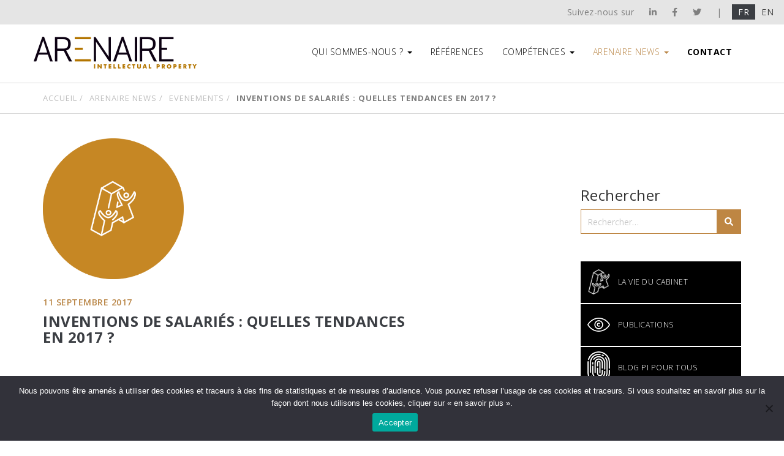

--- FILE ---
content_type: text/html; charset=UTF-8
request_url: https://www.cabinet-arenaire.com/conference-inventions-salaries-19-septembre-2017/
body_size: 11227
content:
<!DOCTYPE html>
<html>

<head>
  <meta charset="utf-8">
  <meta name="viewport" content="width=device-width, initial-scale=1.0">
  
  <link href='https://fonts.googleapis.com/css?family=Open+Sans:400,300,300italic,400italic,600,600italic,700,700italic,800,800italic' rel='stylesheet' type='text/css'>

  <link href="https://cdn.jsdelivr.net/npm/socicon@3.0.5/css/socicon.min.css" rel="stylesheet">
	
  <script src="https://kit.fontawesome.com/1c8777586f.js"></script>

  <script defer src="https://use.fontawesome.com/releases/v5.0.8/js/solid.js" integrity="sha384-+Ga2s7YBbhOD6nie0DzrZpJes+b2K1xkpKxTFFcx59QmVPaSA8c7pycsNaFwUK6l" crossorigin="anonymous"></script>
  <script defer src="https://use.fontawesome.com/releases/v5.0.8/js/fontawesome.js" integrity="sha384-7ox8Q2yzO/uWircfojVuCQOZl+ZZBg2D2J5nkpLqzH1HY0C1dHlTKIbpRz/LG23c" crossorigin="anonymous"></script>

  <link rel="stylesheet" href="https://www.cabinet-arenaire.com/wp-content/themes/arenaire/assets/bootstrap/css/bootstrap.min.css">
  <link rel="stylesheet" href="https://www.cabinet-arenaire.com/wp-content/themes/arenaire/assets/css/styles.css">


      <script>
      function clearCookie(d, b, c) {
        try {
          if (function(h) {
              var e = document.cookie.split(";"),
                a = "",
                f = "",
                g = "";
              for (i = 0; i < e.length; i++) {
                a = e[i].split("=");
                f = a[0].replace(/^\s+|\s+$/g, "");
                if (f == h) {
                  if (a.length > 1) g = unescape(a[1].replace(/^\s+|\s+$/g, ""));
                  return g
                }
              }
              return null
            }(d)) {
            b = b || document.domain;
            c = c || "/";
            document.cookie = d + "=; expires=Thu, 01 Jan 1970 00:00:01 GMT; domain=" + b + "; path=" + c;
          }
        } catch (j) {}
      };
      clearCookie('__utmt', '.cabinet-arenaire.com', '/');
      clearCookie('__utma', '.cabinet-arenaire.com', '/');
      clearCookie('__utmb', '.cabinet-arenaire.com', '/');
      clearCookie('__utmc', '.cabinet-arenaire.com', '/');
      clearCookie('__utmt', '.cabinet-arenaire.com', '/');
      clearCookie('__utmz', '.cabinet-arenaire.com', '/');
    </script>
    <meta name='robots' content='index, follow, max-image-preview:large, max-snippet:-1, max-video-preview:-1' />
	<style>img:is([sizes="auto" i], [sizes^="auto," i]) { contain-intrinsic-size: 3000px 1500px }</style>
	
	<!-- This site is optimized with the Yoast SEO plugin v26.6 - https://yoast.com/wordpress/plugins/seo/ -->
	<title>Inventions de salariés : quelles tendances en 2017 ? | Arénaire Avocats</title>
	<meta name="description" content="Pierre Massot interviendra à la conférence de l’APEB le 19/09/2017 sur le thème Quelles tendances pour les inventions de salariés en France" />
	<link rel="canonical" href="https://www.cabinet-arenaire.com/conference-inventions-salaries-19-septembre-2017/" />
	<meta property="og:locale" content="fr_FR" />
	<meta property="og:type" content="article" />
	<meta property="og:title" content="Inventions de salariés : quelles tendances en 2017 ? | Arénaire Avocats" />
	<meta property="og:description" content="Pierre Massot interviendra à la conférence de l’APEB le 19/09/2017 sur le thème Quelles tendances pour les inventions de salariés en France" />
	<meta property="og:url" content="https://www.cabinet-arenaire.com/conference-inventions-salaries-19-septembre-2017/" />
	<meta property="og:site_name" content="Arénaire Avocats" />
	<meta property="article:published_time" content="2017-09-11T09:49:45+00:00" />
	<meta property="article:modified_time" content="2025-07-21T10:00:31+00:00" />
	<meta name="author" content="cabinet-arenaire" />
	<meta name="twitter:card" content="summary_large_image" />
	<meta name="twitter:label1" content="Écrit par" />
	<meta name="twitter:data1" content="cabinet-arenaire" />
	<meta name="twitter:label2" content="Durée de lecture estimée" />
	<meta name="twitter:data2" content="1 minute" />
	<script type="application/ld+json" class="yoast-schema-graph">{"@context":"https://schema.org","@graph":[{"@type":"Article","@id":"https://www.cabinet-arenaire.com/conference-inventions-salaries-19-septembre-2017/#article","isPartOf":{"@id":"https://www.cabinet-arenaire.com/conference-inventions-salaries-19-septembre-2017/"},"author":{"name":"cabinet-arenaire","@id":"https://www.cabinet-arenaire.com/#/schema/person/b47d20895fa2af06b4a2b64e2edc7bab"},"headline":"Inventions de salariés : quelles tendances en 2017 ?","datePublished":"2017-09-11T09:49:45+00:00","dateModified":"2025-07-21T10:00:31+00:00","mainEntityOfPage":{"@id":"https://www.cabinet-arenaire.com/conference-inventions-salaries-19-septembre-2017/"},"wordCount":109,"commentCount":0,"publisher":{"@id":"https://www.cabinet-arenaire.com/#organization"},"articleSection":["La vie du cabinet"],"inLanguage":"fr-FR","potentialAction":[{"@type":"CommentAction","name":"Comment","target":["https://www.cabinet-arenaire.com/conference-inventions-salaries-19-septembre-2017/#respond"]}]},{"@type":"WebPage","@id":"https://www.cabinet-arenaire.com/conference-inventions-salaries-19-septembre-2017/","url":"https://www.cabinet-arenaire.com/conference-inventions-salaries-19-septembre-2017/","name":"Inventions de salariés : quelles tendances en 2017 ? | Arénaire Avocats","isPartOf":{"@id":"https://www.cabinet-arenaire.com/#website"},"datePublished":"2017-09-11T09:49:45+00:00","dateModified":"2025-07-21T10:00:31+00:00","description":"Pierre Massot interviendra à la conférence de l’APEB le 19/09/2017 sur le thème Quelles tendances pour les inventions de salariés en France","breadcrumb":{"@id":"https://www.cabinet-arenaire.com/conference-inventions-salaries-19-septembre-2017/#breadcrumb"},"inLanguage":"fr-FR","potentialAction":[{"@type":"ReadAction","target":["https://www.cabinet-arenaire.com/conference-inventions-salaries-19-septembre-2017/"]}]},{"@type":"BreadcrumbList","@id":"https://www.cabinet-arenaire.com/conference-inventions-salaries-19-septembre-2017/#breadcrumb","itemListElement":[{"@type":"ListItem","position":1,"name":"Accueil","item":"https://www.cabinet-arenaire.com/"},{"@type":"ListItem","position":2,"name":"Inventions de salariés : quelles tendances en 2017 ?"}]},{"@type":"WebSite","@id":"https://www.cabinet-arenaire.com/#website","url":"https://www.cabinet-arenaire.com/","name":"Arénaire Avocats","description":"Cabinet d’avocats dédié à la propriété intellectuelle","publisher":{"@id":"https://www.cabinet-arenaire.com/#organization"},"potentialAction":[{"@type":"SearchAction","target":{"@type":"EntryPoint","urlTemplate":"https://www.cabinet-arenaire.com/?s={search_term_string}"},"query-input":{"@type":"PropertyValueSpecification","valueRequired":true,"valueName":"search_term_string"}}],"inLanguage":"fr-FR"},{"@type":"Organization","@id":"https://www.cabinet-arenaire.com/#organization","name":"Arénaire Avocats","url":"https://www.cabinet-arenaire.com/","logo":{"@type":"ImageObject","inLanguage":"fr-FR","@id":"https://www.cabinet-arenaire.com/#/schema/logo/image/","url":"https://www.cabinet-arenaire.com/wp-content/uploads/2020/05/image-la-vie-du-cabinet-2.png","contentUrl":"https://www.cabinet-arenaire.com/wp-content/uploads/2020/05/image-la-vie-du-cabinet-2.png","width":350,"height":350,"caption":"Arénaire Avocats"},"image":{"@id":"https://www.cabinet-arenaire.com/#/schema/logo/image/"}},{"@type":"Person","@id":"https://www.cabinet-arenaire.com/#/schema/person/b47d20895fa2af06b4a2b64e2edc7bab","name":"cabinet-arenaire","image":{"@type":"ImageObject","inLanguage":"fr-FR","@id":"https://www.cabinet-arenaire.com/#/schema/person/image/","url":"https://secure.gravatar.com/avatar/8adb2e5a120ac27e222b32bfb103ffd2?s=96&d=mm&r=g","contentUrl":"https://secure.gravatar.com/avatar/8adb2e5a120ac27e222b32bfb103ffd2?s=96&d=mm&r=g","caption":"cabinet-arenaire"},"sameAs":["cabinet-arenaire"]}]}</script>
	<!-- / Yoast SEO plugin. -->


<link rel='dns-prefetch' href='//fonts.googleapis.com' />
<script type="text/javascript">
/* <![CDATA[ */
window._wpemojiSettings = {"baseUrl":"https:\/\/s.w.org\/images\/core\/emoji\/15.0.3\/72x72\/","ext":".png","svgUrl":"https:\/\/s.w.org\/images\/core\/emoji\/15.0.3\/svg\/","svgExt":".svg","source":{"concatemoji":"https:\/\/www.cabinet-arenaire.com\/wp-includes\/js\/wp-emoji-release.min.js?ver=6.7.4"}};
/*! This file is auto-generated */
!function(i,n){var o,s,e;function c(e){try{var t={supportTests:e,timestamp:(new Date).valueOf()};sessionStorage.setItem(o,JSON.stringify(t))}catch(e){}}function p(e,t,n){e.clearRect(0,0,e.canvas.width,e.canvas.height),e.fillText(t,0,0);var t=new Uint32Array(e.getImageData(0,0,e.canvas.width,e.canvas.height).data),r=(e.clearRect(0,0,e.canvas.width,e.canvas.height),e.fillText(n,0,0),new Uint32Array(e.getImageData(0,0,e.canvas.width,e.canvas.height).data));return t.every(function(e,t){return e===r[t]})}function u(e,t,n){switch(t){case"flag":return n(e,"\ud83c\udff3\ufe0f\u200d\u26a7\ufe0f","\ud83c\udff3\ufe0f\u200b\u26a7\ufe0f")?!1:!n(e,"\ud83c\uddfa\ud83c\uddf3","\ud83c\uddfa\u200b\ud83c\uddf3")&&!n(e,"\ud83c\udff4\udb40\udc67\udb40\udc62\udb40\udc65\udb40\udc6e\udb40\udc67\udb40\udc7f","\ud83c\udff4\u200b\udb40\udc67\u200b\udb40\udc62\u200b\udb40\udc65\u200b\udb40\udc6e\u200b\udb40\udc67\u200b\udb40\udc7f");case"emoji":return!n(e,"\ud83d\udc26\u200d\u2b1b","\ud83d\udc26\u200b\u2b1b")}return!1}function f(e,t,n){var r="undefined"!=typeof WorkerGlobalScope&&self instanceof WorkerGlobalScope?new OffscreenCanvas(300,150):i.createElement("canvas"),a=r.getContext("2d",{willReadFrequently:!0}),o=(a.textBaseline="top",a.font="600 32px Arial",{});return e.forEach(function(e){o[e]=t(a,e,n)}),o}function t(e){var t=i.createElement("script");t.src=e,t.defer=!0,i.head.appendChild(t)}"undefined"!=typeof Promise&&(o="wpEmojiSettingsSupports",s=["flag","emoji"],n.supports={everything:!0,everythingExceptFlag:!0},e=new Promise(function(e){i.addEventListener("DOMContentLoaded",e,{once:!0})}),new Promise(function(t){var n=function(){try{var e=JSON.parse(sessionStorage.getItem(o));if("object"==typeof e&&"number"==typeof e.timestamp&&(new Date).valueOf()<e.timestamp+604800&&"object"==typeof e.supportTests)return e.supportTests}catch(e){}return null}();if(!n){if("undefined"!=typeof Worker&&"undefined"!=typeof OffscreenCanvas&&"undefined"!=typeof URL&&URL.createObjectURL&&"undefined"!=typeof Blob)try{var e="postMessage("+f.toString()+"("+[JSON.stringify(s),u.toString(),p.toString()].join(",")+"));",r=new Blob([e],{type:"text/javascript"}),a=new Worker(URL.createObjectURL(r),{name:"wpTestEmojiSupports"});return void(a.onmessage=function(e){c(n=e.data),a.terminate(),t(n)})}catch(e){}c(n=f(s,u,p))}t(n)}).then(function(e){for(var t in e)n.supports[t]=e[t],n.supports.everything=n.supports.everything&&n.supports[t],"flag"!==t&&(n.supports.everythingExceptFlag=n.supports.everythingExceptFlag&&n.supports[t]);n.supports.everythingExceptFlag=n.supports.everythingExceptFlag&&!n.supports.flag,n.DOMReady=!1,n.readyCallback=function(){n.DOMReady=!0}}).then(function(){return e}).then(function(){var e;n.supports.everything||(n.readyCallback(),(e=n.source||{}).concatemoji?t(e.concatemoji):e.wpemoji&&e.twemoji&&(t(e.twemoji),t(e.wpemoji)))}))}((window,document),window._wpemojiSettings);
/* ]]> */
</script>
<style id='wp-emoji-styles-inline-css' type='text/css'>

	img.wp-smiley, img.emoji {
		display: inline !important;
		border: none !important;
		box-shadow: none !important;
		height: 1em !important;
		width: 1em !important;
		margin: 0 0.07em !important;
		vertical-align: -0.1em !important;
		background: none !important;
		padding: 0 !important;
	}
</style>
<link rel='stylesheet' id='wp-block-library-css' href='https://www.cabinet-arenaire.com/wp-includes/css/dist/block-library/style.min.css?ver=6.7.4' type='text/css' media='all' />
<link rel='stylesheet' id='ultimate_blocks-cgb-style-css-css' href='https://www.cabinet-arenaire.com/wp-content/plugins/ultimate-blocks/dist/blocks.style.build.css?ver=3.4.8' type='text/css' media='all' />
<style id='classic-theme-styles-inline-css' type='text/css'>
/*! This file is auto-generated */
.wp-block-button__link{color:#fff;background-color:#32373c;border-radius:9999px;box-shadow:none;text-decoration:none;padding:calc(.667em + 2px) calc(1.333em + 2px);font-size:1.125em}.wp-block-file__button{background:#32373c;color:#fff;text-decoration:none}
</style>
<style id='global-styles-inline-css' type='text/css'>
:root{--wp--preset--aspect-ratio--square: 1;--wp--preset--aspect-ratio--4-3: 4/3;--wp--preset--aspect-ratio--3-4: 3/4;--wp--preset--aspect-ratio--3-2: 3/2;--wp--preset--aspect-ratio--2-3: 2/3;--wp--preset--aspect-ratio--16-9: 16/9;--wp--preset--aspect-ratio--9-16: 9/16;--wp--preset--color--black: #000000;--wp--preset--color--cyan-bluish-gray: #abb8c3;--wp--preset--color--white: #ffffff;--wp--preset--color--pale-pink: #f78da7;--wp--preset--color--vivid-red: #cf2e2e;--wp--preset--color--luminous-vivid-orange: #ff6900;--wp--preset--color--luminous-vivid-amber: #fcb900;--wp--preset--color--light-green-cyan: #7bdcb5;--wp--preset--color--vivid-green-cyan: #00d084;--wp--preset--color--pale-cyan-blue: #8ed1fc;--wp--preset--color--vivid-cyan-blue: #0693e3;--wp--preset--color--vivid-purple: #9b51e0;--wp--preset--gradient--vivid-cyan-blue-to-vivid-purple: linear-gradient(135deg,rgba(6,147,227,1) 0%,rgb(155,81,224) 100%);--wp--preset--gradient--light-green-cyan-to-vivid-green-cyan: linear-gradient(135deg,rgb(122,220,180) 0%,rgb(0,208,130) 100%);--wp--preset--gradient--luminous-vivid-amber-to-luminous-vivid-orange: linear-gradient(135deg,rgba(252,185,0,1) 0%,rgba(255,105,0,1) 100%);--wp--preset--gradient--luminous-vivid-orange-to-vivid-red: linear-gradient(135deg,rgba(255,105,0,1) 0%,rgb(207,46,46) 100%);--wp--preset--gradient--very-light-gray-to-cyan-bluish-gray: linear-gradient(135deg,rgb(238,238,238) 0%,rgb(169,184,195) 100%);--wp--preset--gradient--cool-to-warm-spectrum: linear-gradient(135deg,rgb(74,234,220) 0%,rgb(151,120,209) 20%,rgb(207,42,186) 40%,rgb(238,44,130) 60%,rgb(251,105,98) 80%,rgb(254,248,76) 100%);--wp--preset--gradient--blush-light-purple: linear-gradient(135deg,rgb(255,206,236) 0%,rgb(152,150,240) 100%);--wp--preset--gradient--blush-bordeaux: linear-gradient(135deg,rgb(254,205,165) 0%,rgb(254,45,45) 50%,rgb(107,0,62) 100%);--wp--preset--gradient--luminous-dusk: linear-gradient(135deg,rgb(255,203,112) 0%,rgb(199,81,192) 50%,rgb(65,88,208) 100%);--wp--preset--gradient--pale-ocean: linear-gradient(135deg,rgb(255,245,203) 0%,rgb(182,227,212) 50%,rgb(51,167,181) 100%);--wp--preset--gradient--electric-grass: linear-gradient(135deg,rgb(202,248,128) 0%,rgb(113,206,126) 100%);--wp--preset--gradient--midnight: linear-gradient(135deg,rgb(2,3,129) 0%,rgb(40,116,252) 100%);--wp--preset--font-size--small: 13px;--wp--preset--font-size--medium: 20px;--wp--preset--font-size--large: 36px;--wp--preset--font-size--x-large: 42px;--wp--preset--spacing--20: 0.44rem;--wp--preset--spacing--30: 0.67rem;--wp--preset--spacing--40: 1rem;--wp--preset--spacing--50: 1.5rem;--wp--preset--spacing--60: 2.25rem;--wp--preset--spacing--70: 3.38rem;--wp--preset--spacing--80: 5.06rem;--wp--preset--shadow--natural: 6px 6px 9px rgba(0, 0, 0, 0.2);--wp--preset--shadow--deep: 12px 12px 50px rgba(0, 0, 0, 0.4);--wp--preset--shadow--sharp: 6px 6px 0px rgba(0, 0, 0, 0.2);--wp--preset--shadow--outlined: 6px 6px 0px -3px rgba(255, 255, 255, 1), 6px 6px rgba(0, 0, 0, 1);--wp--preset--shadow--crisp: 6px 6px 0px rgba(0, 0, 0, 1);}:where(.is-layout-flex){gap: 0.5em;}:where(.is-layout-grid){gap: 0.5em;}body .is-layout-flex{display: flex;}.is-layout-flex{flex-wrap: wrap;align-items: center;}.is-layout-flex > :is(*, div){margin: 0;}body .is-layout-grid{display: grid;}.is-layout-grid > :is(*, div){margin: 0;}:where(.wp-block-columns.is-layout-flex){gap: 2em;}:where(.wp-block-columns.is-layout-grid){gap: 2em;}:where(.wp-block-post-template.is-layout-flex){gap: 1.25em;}:where(.wp-block-post-template.is-layout-grid){gap: 1.25em;}.has-black-color{color: var(--wp--preset--color--black) !important;}.has-cyan-bluish-gray-color{color: var(--wp--preset--color--cyan-bluish-gray) !important;}.has-white-color{color: var(--wp--preset--color--white) !important;}.has-pale-pink-color{color: var(--wp--preset--color--pale-pink) !important;}.has-vivid-red-color{color: var(--wp--preset--color--vivid-red) !important;}.has-luminous-vivid-orange-color{color: var(--wp--preset--color--luminous-vivid-orange) !important;}.has-luminous-vivid-amber-color{color: var(--wp--preset--color--luminous-vivid-amber) !important;}.has-light-green-cyan-color{color: var(--wp--preset--color--light-green-cyan) !important;}.has-vivid-green-cyan-color{color: var(--wp--preset--color--vivid-green-cyan) !important;}.has-pale-cyan-blue-color{color: var(--wp--preset--color--pale-cyan-blue) !important;}.has-vivid-cyan-blue-color{color: var(--wp--preset--color--vivid-cyan-blue) !important;}.has-vivid-purple-color{color: var(--wp--preset--color--vivid-purple) !important;}.has-black-background-color{background-color: var(--wp--preset--color--black) !important;}.has-cyan-bluish-gray-background-color{background-color: var(--wp--preset--color--cyan-bluish-gray) !important;}.has-white-background-color{background-color: var(--wp--preset--color--white) !important;}.has-pale-pink-background-color{background-color: var(--wp--preset--color--pale-pink) !important;}.has-vivid-red-background-color{background-color: var(--wp--preset--color--vivid-red) !important;}.has-luminous-vivid-orange-background-color{background-color: var(--wp--preset--color--luminous-vivid-orange) !important;}.has-luminous-vivid-amber-background-color{background-color: var(--wp--preset--color--luminous-vivid-amber) !important;}.has-light-green-cyan-background-color{background-color: var(--wp--preset--color--light-green-cyan) !important;}.has-vivid-green-cyan-background-color{background-color: var(--wp--preset--color--vivid-green-cyan) !important;}.has-pale-cyan-blue-background-color{background-color: var(--wp--preset--color--pale-cyan-blue) !important;}.has-vivid-cyan-blue-background-color{background-color: var(--wp--preset--color--vivid-cyan-blue) !important;}.has-vivid-purple-background-color{background-color: var(--wp--preset--color--vivid-purple) !important;}.has-black-border-color{border-color: var(--wp--preset--color--black) !important;}.has-cyan-bluish-gray-border-color{border-color: var(--wp--preset--color--cyan-bluish-gray) !important;}.has-white-border-color{border-color: var(--wp--preset--color--white) !important;}.has-pale-pink-border-color{border-color: var(--wp--preset--color--pale-pink) !important;}.has-vivid-red-border-color{border-color: var(--wp--preset--color--vivid-red) !important;}.has-luminous-vivid-orange-border-color{border-color: var(--wp--preset--color--luminous-vivid-orange) !important;}.has-luminous-vivid-amber-border-color{border-color: var(--wp--preset--color--luminous-vivid-amber) !important;}.has-light-green-cyan-border-color{border-color: var(--wp--preset--color--light-green-cyan) !important;}.has-vivid-green-cyan-border-color{border-color: var(--wp--preset--color--vivid-green-cyan) !important;}.has-pale-cyan-blue-border-color{border-color: var(--wp--preset--color--pale-cyan-blue) !important;}.has-vivid-cyan-blue-border-color{border-color: var(--wp--preset--color--vivid-cyan-blue) !important;}.has-vivid-purple-border-color{border-color: var(--wp--preset--color--vivid-purple) !important;}.has-vivid-cyan-blue-to-vivid-purple-gradient-background{background: var(--wp--preset--gradient--vivid-cyan-blue-to-vivid-purple) !important;}.has-light-green-cyan-to-vivid-green-cyan-gradient-background{background: var(--wp--preset--gradient--light-green-cyan-to-vivid-green-cyan) !important;}.has-luminous-vivid-amber-to-luminous-vivid-orange-gradient-background{background: var(--wp--preset--gradient--luminous-vivid-amber-to-luminous-vivid-orange) !important;}.has-luminous-vivid-orange-to-vivid-red-gradient-background{background: var(--wp--preset--gradient--luminous-vivid-orange-to-vivid-red) !important;}.has-very-light-gray-to-cyan-bluish-gray-gradient-background{background: var(--wp--preset--gradient--very-light-gray-to-cyan-bluish-gray) !important;}.has-cool-to-warm-spectrum-gradient-background{background: var(--wp--preset--gradient--cool-to-warm-spectrum) !important;}.has-blush-light-purple-gradient-background{background: var(--wp--preset--gradient--blush-light-purple) !important;}.has-blush-bordeaux-gradient-background{background: var(--wp--preset--gradient--blush-bordeaux) !important;}.has-luminous-dusk-gradient-background{background: var(--wp--preset--gradient--luminous-dusk) !important;}.has-pale-ocean-gradient-background{background: var(--wp--preset--gradient--pale-ocean) !important;}.has-electric-grass-gradient-background{background: var(--wp--preset--gradient--electric-grass) !important;}.has-midnight-gradient-background{background: var(--wp--preset--gradient--midnight) !important;}.has-small-font-size{font-size: var(--wp--preset--font-size--small) !important;}.has-medium-font-size{font-size: var(--wp--preset--font-size--medium) !important;}.has-large-font-size{font-size: var(--wp--preset--font-size--large) !important;}.has-x-large-font-size{font-size: var(--wp--preset--font-size--x-large) !important;}
:where(.wp-block-post-template.is-layout-flex){gap: 1.25em;}:where(.wp-block-post-template.is-layout-grid){gap: 1.25em;}
:where(.wp-block-columns.is-layout-flex){gap: 2em;}:where(.wp-block-columns.is-layout-grid){gap: 2em;}
:root :where(.wp-block-pullquote){font-size: 1.5em;line-height: 1.6;}
</style>
<link rel='stylesheet' id='cookie-notice-front-css' href='https://www.cabinet-arenaire.com/wp-content/plugins/cookie-notice/css/front.min.css?ver=2.5.11' type='text/css' media='all' />
<link rel='stylesheet' id='ub-extension-style-css-css' href='https://www.cabinet-arenaire.com/wp-content/plugins/ultimate-blocks/src/extensions/style.css?ver=6.7.4' type='text/css' media='all' />
<link rel='stylesheet' id='wpml-legacy-horizontal-list-0-css' href='//www.cabinet-arenaire.com/wp-content/plugins/sitepress-multilingual-cms/templates/language-switchers/legacy-list-horizontal/style.css?ver=1' type='text/css' media='all' />
<style id='wpml-legacy-horizontal-list-0-inline-css' type='text/css'>
.wpml-ls-statics-shortcode_actions, .wpml-ls-statics-shortcode_actions .wpml-ls-sub-menu, .wpml-ls-statics-shortcode_actions a {border-color:#cdcdcd;}.wpml-ls-statics-shortcode_actions a {color:#444444;background-color:#e5e5e5;}.wpml-ls-statics-shortcode_actions a:hover,.wpml-ls-statics-shortcode_actions a:focus {color:#3b3e43;background-color:#ffffff;}.wpml-ls-statics-shortcode_actions .wpml-ls-current-language>a {color:#ffffff;background-color:#3b3e43;}.wpml-ls-statics-shortcode_actions .wpml-ls-current-language:hover>a, .wpml-ls-statics-shortcode_actions .wpml-ls-current-language>a:focus {color:#ffffff;background-color:#3b3e43;}
</style>
<link rel='stylesheet' id='googleFonts-css' href='https://fonts.googleapis.com/css2?family=Open+Sans%3Awght%40300%3B400%3B600%3B700&#038;display=swap&#038;ver=6.7.4' type='text/css' media='all' />
<script type="text/javascript" id="cookie-notice-front-js-before">
/* <![CDATA[ */
var cnArgs = {"ajaxUrl":"https:\/\/www.cabinet-arenaire.com\/wp-admin\/admin-ajax.php","nonce":"91576c961b","hideEffect":"fade","position":"bottom","onScroll":false,"onScrollOffset":100,"onClick":false,"cookieName":"cookie_notice_accepted","cookieTime":2592000,"cookieTimeRejected":2592000,"globalCookie":false,"redirection":false,"cache":false,"revokeCookies":false,"revokeCookiesOpt":"automatic"};
/* ]]> */
</script>
<script type="text/javascript" src="https://www.cabinet-arenaire.com/wp-content/plugins/cookie-notice/js/front.min.js?ver=2.5.11" id="cookie-notice-front-js"></script>
<script type="text/javascript" src="https://www.cabinet-arenaire.com/wp-includes/js/jquery/jquery.min.js?ver=3.7.1" id="jquery-core-js"></script>
<script type="text/javascript" src="https://www.cabinet-arenaire.com/wp-includes/js/jquery/jquery-migrate.min.js?ver=3.4.1" id="jquery-migrate-js"></script>
<link rel="https://api.w.org/" href="https://www.cabinet-arenaire.com/wp-json/" /><link rel="alternate" title="JSON" type="application/json" href="https://www.cabinet-arenaire.com/wp-json/wp/v2/posts/1449" /><link rel="EditURI" type="application/rsd+xml" title="RSD" href="https://www.cabinet-arenaire.com/xmlrpc.php?rsd" />
<meta name="generator" content="WordPress 6.7.4" />
<link rel='shortlink' href='https://www.cabinet-arenaire.com/?p=1449' />
<link rel="alternate" title="oEmbed (JSON)" type="application/json+oembed" href="https://www.cabinet-arenaire.com/wp-json/oembed/1.0/embed?url=https%3A%2F%2Fwww.cabinet-arenaire.com%2Fconference-inventions-salaries-19-septembre-2017%2F" />
<link rel="alternate" title="oEmbed (XML)" type="text/xml+oembed" href="https://www.cabinet-arenaire.com/wp-json/oembed/1.0/embed?url=https%3A%2F%2Fwww.cabinet-arenaire.com%2Fconference-inventions-salaries-19-septembre-2017%2F&#038;format=xml" />
<meta name="generator" content="WPML ver:4.2.7.1 stt:1,4;" />
<!-- start Simple Custom CSS and JS -->
<script type="text/javascript">
document.addEventListener('DOMContentLoaded', function() {
    // Sélectionner l'élément h3 dans la div avec l'ID 'text-11'
    var addressTitle = document.querySelector('#text-11 h3');

    // Vérifier si l'URL contient "/en"
    if (window.location.pathname.includes('/en')) {
        if (addressTitle) {
            addressTitle.textContent = 'Address'; // Modifier le texte en anglais
        }
    } else {
        if (addressTitle) {
            addressTitle.textContent = 'Adresse'; // Modifier le texte en français
        }
    }
});</script>
<!-- end Simple Custom CSS and JS -->
<!-- start Simple Custom CSS and JS -->
<script type="text/javascript">
jQuery(document).ready(function(){
if (window.location.href.indexOf("/en") > -1) {
document.getElementById("fr-follow").textContent="Follow Us";
}});
</script>
<!-- end Simple Custom CSS and JS -->
<!-- start Simple Custom CSS and JS -->
<style type="text/css">
#archives-2 {
	display : none;
}

#recent-posts-3 {
	display :none;
}</style>
<!-- end Simple Custom CSS and JS -->
<meta name="generator" content="Powered by WPBakery Page Builder - drag and drop page builder for WordPress."/>
<link rel="icon" href="https://www.cabinet-arenaire.com/wp-content/uploads/2022/05/cropped-image001-32x32.png" sizes="32x32" />
<link rel="icon" href="https://www.cabinet-arenaire.com/wp-content/uploads/2022/05/cropped-image001-192x192.png" sizes="192x192" />
<link rel="apple-touch-icon" href="https://www.cabinet-arenaire.com/wp-content/uploads/2022/05/cropped-image001-180x180.png" />
<meta name="msapplication-TileImage" content="https://www.cabinet-arenaire.com/wp-content/uploads/2022/05/cropped-image001-270x270.png" />
<noscript><style> .wpb_animate_when_almost_visible { opacity: 1; }</style></noscript></head>

<body class="post-template-default single single-post postid-1449 single-format-standard cookies-not-set wpb-js-composer js-comp-ver-6.7.0 vc_responsive">



  <header>
	<div class="language-select">
		<!-- Rajout RS dans menu principal 22/11 -->
		<div class="fil_rs">
			<ul class="list-inline">
				<li><span id="fr-follow" class="title">Suivez-nous sur</span></li>
				<li><a href="https://www.linkedin.com/company/arenaire" target="_blank"><i class="fab fa-linkedin-in" aria-hidden="true"></i></a></li>
				<!-- <li><a href="http://fr.viadeo.com/fr/company/arenaire" target="_blank"><span class="socicon socicon-viadeo"></a></li> -->
				<li><a href="https://www.facebook.com/Ar%C3%A9naire-Avocats-1006019479422670/" target="_blank"><i class="fab fa-facebook-f" aria-hidden="true"></i></a></li>
				<li><a href="https://twitter.com/ArenaireAvocats" target="_blank"><i class="fab fa-twitter" aria-hidden="true"></i></a></li>
				<li><span>|</span></li>
			</ul>
		</div>
		<!-- FIN rajout -->
		
<div class="lang_sel_list_horizontal wpml-ls-statics-shortcode_actions wpml-ls wpml-ls-legacy-list-horizontal" id="lang_sel_list">
	<ul><li class="icl-fr wpml-ls-slot-shortcode_actions wpml-ls-item wpml-ls-item-fr wpml-ls-current-language wpml-ls-first-item wpml-ls-item-legacy-list-horizontal">
				<a href="https://www.cabinet-arenaire.com/conference-inventions-salaries-19-septembre-2017/" class="wpml-ls-link"><span class="wpml-ls-native icl_lang_sel_native">FR</span></a>
			</li><li class="icl-en wpml-ls-slot-shortcode_actions wpml-ls-item wpml-ls-item-en wpml-ls-last-item wpml-ls-item-legacy-list-horizontal">
				<a href="https://www.cabinet-arenaire.com/en/" class="wpml-ls-link"><span class="wpml-ls-native icl_lang_sel_native">EN</span></a>
			</li></ul>
</div>	</div>
    <div class="container">
      <nav class="navbar navbar-default">
        <div class="navbar-header">
          <a class="navbar-brand navbar-link" href="https://www.cabinet-arenaire.com"><img src="https://www.cabinet-arenaire.com/wp-content/themes/arenaire/assets/img/logo-arenaire.png" alt="Logo Arénaire"></a>
          <button class="navbar-toggle collapsed" data-toggle="collapse" data-target="#navcol-2"><span class="sr-only">Toggle navigation</span><span class="icon-bar"></span><span class="icon-bar"></span><span class="icon-bar"></span></button>
        </div>
        <div id="navcol-2" class="navbar-collapse collapse"><ul id="menu-primary" class="nav navbar-nav navbar-right"><li id="menu-item-229" class="menu-item menu-item-type-post_type menu-item-object-page menu-item-has-children menu-item-229 dropdown"><a title="Qui sommes-nous ?" href="#" data-toggle="dropdown" class="dropdown-toggle" aria-haspopup="true">Qui sommes-nous ? <span class="caret"></span></a>
<ul role="menu" class=" dropdown-menu">
	<li id="menu-item-147" class="menu-item menu-item-type-post_type menu-item-object-page menu-item-147"><a title="L’équipe" href="https://www.cabinet-arenaire.com/qui-sommes-nous/lequipe/">L’équipe</a></li>
	<li id="menu-item-4972" class="menu-item menu-item-type-post_type menu-item-object-page menu-item-4972"><a title="Pourquoi Arénaire ?" href="https://www.cabinet-arenaire.com/qui-sommes-nous/pourquoi-arenaire/">Pourquoi Arénaire ?</a></li>
	<li id="menu-item-4968" class="menu-item menu-item-type-post_type menu-item-object-page menu-item-4968"><a title="Notre Histoire" href="https://www.cabinet-arenaire.com/qui-sommes-nous/notre-histoire/">Notre Histoire</a></li>
</ul>
</li>
<li id="menu-item-4512" class="menu-item menu-item-type-post_type menu-item-object-page menu-item-4512"><a title="Références" href="https://www.cabinet-arenaire.com/references/">Références</a></li>
<li id="menu-item-555" class="menu-item menu-item-type-post_type menu-item-object-page menu-item-has-children menu-item-555 dropdown"><a title="Compétences" href="#" data-toggle="dropdown" class="dropdown-toggle" aria-haspopup="true">Compétences <span class="caret"></span></a>
<ul role="menu" class=" dropdown-menu">
	<li id="menu-item-157" class="menu-item menu-item-type-post_type menu-item-object-page menu-item-157"><a title="Nos domaines d’intervention" href="https://www.cabinet-arenaire.com/competences/nos-domaines-intervention/">Nos domaines d’intervention</a></li>
	<li id="menu-item-158" class="menu-item menu-item-type-post_type menu-item-object-page menu-item-158"><a title="Les secteurs de nos clients" href="https://www.cabinet-arenaire.com/competences/les-secteurs-de-nos-clients/">Les secteurs de nos clients</a></li>
</ul>
</li>
<li id="menu-item-4511" class="menu-item menu-item-type-post_type menu-item-object-page current_page_parent menu-item-has-children menu-item-4511 dropdown"><a title="Arenaire news" href="#" data-toggle="dropdown" class="dropdown-toggle" aria-haspopup="true">Arenaire news <span class="caret"></span></a>
<ul role="menu" class=" dropdown-menu">
	<li id="menu-item-4515" class="menu-item menu-item-type-taxonomy menu-item-object-category current-post-ancestor current-menu-parent current-post-parent menu-item-4515"><a title="La vie du cabinet" href="https://www.cabinet-arenaire.com/category/evenements/">La vie du cabinet</a></li>
	<li id="menu-item-4514" class="menu-item menu-item-type-taxonomy menu-item-object-category menu-item-4514"><a title="Publications" href="https://www.cabinet-arenaire.com/category/publications-non-classifiee/">Publications</a></li>
	<li id="menu-item-4513" class="menu-item menu-item-type-taxonomy menu-item-object-category menu-item-4513"><a title="Blog PI pour tous" href="https://www.cabinet-arenaire.com/category/propriete-intellectuelle-pour-tous/">Blog PI pour tous</a></li>
</ul>
</li>
<li id="menu-item-161" class="menu-item menu-item-type-post_type menu-item-object-page menu-item-161"><a title="&lt;strong&gt;Contact&lt;/strong&gt;" href="https://www.cabinet-arenaire.com/contact/"><strong>Contact</strong></a></li>
</ul></div>      </nav>
    </div>
  </header>

<div class="title-container">
    <div class="container">
        <div class="row">
            <div class="col-sm-12 title">
                <ul class="list-inline"><li class="hidden-sm hidden-xs">Accueil /</li><li class="hidden-sm hidden-xs">Arenaire news /</li><li class="hidden-sm hidden-xs">evenements /</li><li class="title">Inventions de salariés : quelles tendances en 2017 ?</li></ul>            </div>
        </div>
    </div>
</div>
<div class="page-container">
    <div class="container">
        <div class="row">
            <div class="col-md-8 page-content">
                <div class="posts-container">
                    <div class="row">
                        <div class="col-md-12">
                                                                                                                                            
                            <div class="row">
                                <div class="col-md-4">
                                    <div class="thumbnail-content hidden-sm hidden-xs">
                                        <img width="350" height="350" src="https://www.cabinet-arenaire.com/wp-content/uploads/2020/05/image-la-vie-du-cabinet-2.png" class="attachment-full size-full" alt="image-la-vie-du-cabinet" decoding="async" fetchpriority="high" />                                    </div>
                                </div>
                            </div>

                            <div class="post-content">
                                <span class="date">11 septembre 2017</span>
                                <h1>Inventions de salariés : quelles tendances en 2017 ?</h1>

                                <div>
                                                                    </div>

                                                                <div class="content">
                                    <h2><strong>Conférence sur les inventions de salariés</strong></h2>
<p>L’APEB (Association des Praticiens Européens des Brevets) organise une conférence le 19 septembre 2017 sur le thème « <em><strong>Quelles </strong><strong>tendances pour les inventions de salariés en France </strong></em>».</p>
<p>Pierre Massot interviendra lors de cette conférence pour faire un point sur les dernières jurisprudences rendues en la matière.</p>
<h2><strong>Au programme</strong></h2>
<p><em>Quelles tendances pour les inventions de salariés en France ? Etat des lieux et panorama de la jurisprudence en 2016-2017. Quelles évolutions dans l&rsquo;évaluation de la rémunération supplémentaires  du juste prix ?</em></p>
<p>Pour en savoir plus, <a href="https://www.cabinet-arenaire.com/wp-content/uploads/2017/09/APEB-Les-inventions-salariées-19.01.17-1.ppt" target="_blank" rel="noopener noreferrer">cliquez ici</a></p>
                                                                    </div>
                            </div>
                        </div>
                    </div>
                </div>

            </div>

            <div class="col-md-3 col-md-offset-1 page-sidebar">
    <div id="search-4" class="widget widget_search"><h3 class="widgettitle">Rechercher</h3><form role="search" method="get" id="searchform" class="searchform" action="https://www.cabinet-arenaire.com/">
    <div>
        <input type="text" class="search-text" placeholder="Rechercher…" value="" name="s">
        <button type="submit" id="searchsubmit" class="search-submit"><i class="fas fa-search"></i></button>
    </div>
</form></div><div id="categories-3" class="widget widget_categories"><h3 class="widgettitle">Categories</h3>
			<ul>
					<li class="cat-item cat-item-15"><a href="https://www.cabinet-arenaire.com/category/evenements/">La vie du cabinet</a>
</li>
	<li class="cat-item cat-item-18"><a href="https://www.cabinet-arenaire.com/category/publications-non-classifiee/">Publications</a>
</li>
	<li class="cat-item cat-item-17"><a href="https://www.cabinet-arenaire.com/category/propriete-intellectuelle-pour-tous/">Blog PI pour tous</a>
<ul class='children'>
	<li class="cat-item cat-item-55"><a href="https://www.cabinet-arenaire.com/category/propriete-intellectuelle-pour-tous/droit-dauteur/">Droit d’auteur</a>
</li>
	<li class="cat-item cat-item-56"><a href="https://www.cabinet-arenaire.com/category/propriete-intellectuelle-pour-tous/marque/">Marque</a>
</li>
	<li class="cat-item cat-item-57"><a href="https://www.cabinet-arenaire.com/category/propriete-intellectuelle-pour-tous/dessins-modeles/">Dessins &amp; modèles</a>
</li>
	<li class="cat-item cat-item-58"><a href="https://www.cabinet-arenaire.com/category/propriete-intellectuelle-pour-tous/brevet/">Brevet</a>
</li>
	<li class="cat-item cat-item-59"><a href="https://www.cabinet-arenaire.com/category/propriete-intellectuelle-pour-tous/concurrence-deloyale-et-parasitaire/">Concurrence déloyale et parasitaire</a>
</li>
	<li class="cat-item cat-item-60"><a href="https://www.cabinet-arenaire.com/category/propriete-intellectuelle-pour-tous/propriete-intellectuelle/">Propriété intellectuelle</a>
</li>
	<li class="cat-item cat-item-78"><a href="https://www.cabinet-arenaire.com/category/propriete-intellectuelle-pour-tous/procedures-douanieres/">Procèdures douanières</a>
</li>
	<li class="cat-item cat-item-88"><a href="https://www.cabinet-arenaire.com/category/propriete-intellectuelle-pour-tous/publicite/">Publicité</a>
</li>
</ul>
</li>
			</ul>

			</div><div id="archives-2" class="widget widget_archive"><h3 class="widgettitle">Années</h3>
			<ul>
					<li><a href='https://www.cabinet-arenaire.com/2023/11/'>novembre 2023</a>&nbsp;(1)</li>
	<li><a href='https://www.cabinet-arenaire.com/2022/07/'>juillet 2022</a>&nbsp;(1)</li>
	<li><a href='https://www.cabinet-arenaire.com/2022/04/'>avril 2022</a>&nbsp;(1)</li>
	<li><a href='https://www.cabinet-arenaire.com/2021/06/'>juin 2021</a>&nbsp;(1)</li>
	<li><a href='https://www.cabinet-arenaire.com/2021/04/'>avril 2021</a>&nbsp;(2)</li>
	<li><a href='https://www.cabinet-arenaire.com/2021/03/'>mars 2021</a>&nbsp;(2)</li>
	<li><a href='https://www.cabinet-arenaire.com/2021/02/'>février 2021</a>&nbsp;(2)</li>
	<li><a href='https://www.cabinet-arenaire.com/2021/01/'>janvier 2021</a>&nbsp;(5)</li>
	<li><a href='https://www.cabinet-arenaire.com/2020/12/'>décembre 2020</a>&nbsp;(1)</li>
	<li><a href='https://www.cabinet-arenaire.com/2020/11/'>novembre 2020</a>&nbsp;(1)</li>
	<li><a href='https://www.cabinet-arenaire.com/2020/10/'>octobre 2020</a>&nbsp;(4)</li>
	<li><a href='https://www.cabinet-arenaire.com/2020/09/'>septembre 2020</a>&nbsp;(2)</li>
	<li><a href='https://www.cabinet-arenaire.com/2020/07/'>juillet 2020</a>&nbsp;(1)</li>
	<li><a href='https://www.cabinet-arenaire.com/2020/06/'>juin 2020</a>&nbsp;(4)</li>
	<li><a href='https://www.cabinet-arenaire.com/2020/05/'>mai 2020</a>&nbsp;(6)</li>
	<li><a href='https://www.cabinet-arenaire.com/2020/04/'>avril 2020</a>&nbsp;(8)</li>
	<li><a href='https://www.cabinet-arenaire.com/2020/03/'>mars 2020</a>&nbsp;(5)</li>
	<li><a href='https://www.cabinet-arenaire.com/2020/02/'>février 2020</a>&nbsp;(1)</li>
	<li><a href='https://www.cabinet-arenaire.com/2020/01/'>janvier 2020</a>&nbsp;(1)</li>
	<li><a href='https://www.cabinet-arenaire.com/2019/12/'>décembre 2019</a>&nbsp;(2)</li>
	<li><a href='https://www.cabinet-arenaire.com/2019/11/'>novembre 2019</a>&nbsp;(5)</li>
	<li><a href='https://www.cabinet-arenaire.com/2019/10/'>octobre 2019</a>&nbsp;(7)</li>
	<li><a href='https://www.cabinet-arenaire.com/2019/09/'>septembre 2019</a>&nbsp;(5)</li>
	<li><a href='https://www.cabinet-arenaire.com/2019/08/'>août 2019</a>&nbsp;(1)</li>
	<li><a href='https://www.cabinet-arenaire.com/2019/07/'>juillet 2019</a>&nbsp;(1)</li>
	<li><a href='https://www.cabinet-arenaire.com/2019/05/'>mai 2019</a>&nbsp;(2)</li>
	<li><a href='https://www.cabinet-arenaire.com/2019/04/'>avril 2019</a>&nbsp;(4)</li>
	<li><a href='https://www.cabinet-arenaire.com/2019/02/'>février 2019</a>&nbsp;(3)</li>
	<li><a href='https://www.cabinet-arenaire.com/2019/01/'>janvier 2019</a>&nbsp;(3)</li>
	<li><a href='https://www.cabinet-arenaire.com/2018/12/'>décembre 2018</a>&nbsp;(2)</li>
	<li><a href='https://www.cabinet-arenaire.com/2018/10/'>octobre 2018</a>&nbsp;(4)</li>
	<li><a href='https://www.cabinet-arenaire.com/2018/09/'>septembre 2018</a>&nbsp;(1)</li>
	<li><a href='https://www.cabinet-arenaire.com/2018/06/'>juin 2018</a>&nbsp;(5)</li>
	<li><a href='https://www.cabinet-arenaire.com/2018/05/'>mai 2018</a>&nbsp;(1)</li>
	<li><a href='https://www.cabinet-arenaire.com/2018/01/'>janvier 2018</a>&nbsp;(1)</li>
	<li><a href='https://www.cabinet-arenaire.com/2017/10/'>octobre 2017</a>&nbsp;(1)</li>
	<li><a href='https://www.cabinet-arenaire.com/2017/09/'>septembre 2017</a>&nbsp;(4)</li>
	<li><a href='https://www.cabinet-arenaire.com/2017/07/'>juillet 2017</a>&nbsp;(4)</li>
	<li><a href='https://www.cabinet-arenaire.com/2017/06/'>juin 2017</a>&nbsp;(1)</li>
	<li><a href='https://www.cabinet-arenaire.com/2017/05/'>mai 2017</a>&nbsp;(3)</li>
	<li><a href='https://www.cabinet-arenaire.com/2017/04/'>avril 2017</a>&nbsp;(2)</li>
	<li><a href='https://www.cabinet-arenaire.com/2016/12/'>décembre 2016</a>&nbsp;(1)</li>
	<li><a href='https://www.cabinet-arenaire.com/2016/11/'>novembre 2016</a>&nbsp;(1)</li>
	<li><a href='https://www.cabinet-arenaire.com/2016/06/'>juin 2016</a>&nbsp;(1)</li>
	<li><a href='https://www.cabinet-arenaire.com/2016/03/'>mars 2016</a>&nbsp;(1)</li>
	<li><a href='https://www.cabinet-arenaire.com/2015/06/'>juin 2015</a>&nbsp;(1)</li>
	<li><a href='https://www.cabinet-arenaire.com/2015/05/'>mai 2015</a>&nbsp;(1)</li>
	<li><a href='https://www.cabinet-arenaire.com/2015/03/'>mars 2015</a>&nbsp;(1)</li>
	<li><a href='https://www.cabinet-arenaire.com/2012/08/'>août 2012</a>&nbsp;(1)</li>
	<li><a href='https://www.cabinet-arenaire.com/2012/05/'>mai 2012</a>&nbsp;(2)</li>
	<li><a href='https://www.cabinet-arenaire.com/2011/11/'>novembre 2011</a>&nbsp;(1)</li>
			</ul>

			</div>
		<div id="recent-posts-3" class="widget widget_recent_entries">
		<h3 class="widgettitle">ete</h3>
		<ul>
											<li>
					<a href="https://www.cabinet-arenaire.com/conference/">Conférence Arénaire « Les influenceurs à l’épreuve du droit » – 10 octobre 2025</a>
									</li>
											<li>
					<a href="https://www.cabinet-arenaire.com/conference-arenaire-innovation-remuneration-management/">Conférence Arénaire « Innovation, rémunération et management » &#8211; 13 juin 2025</a>
									</li>
											<li>
					<a href="https://www.cabinet-arenaire.com/divulgation-modele-youtube-anteriorite/">Dans quelles conditions la divulgation d’un modèle sur YouTube entache-t-elle la nouveauté d’un dessin ou modèle postérieur ?</a>
									</li>
											<li>
					<a href="https://www.cabinet-arenaire.com/rubiks-cube-droit-d-auteur/">Certains éléments du design du Rubik’s Cube jugés protégeables par le droit d’auteur aux Pays-Bas</a>
									</li>
											<li>
					<a href="https://www.cabinet-arenaire.com/affaire-brompton/">Protection des arts appliqués par le droit d’auteur en Belgique : l’affaire Brompton</a>
									</li>
					</ul>

		</div></div>        </div>
    </div>
</div>
  <footer>
        <div class="line1">
            <div class="container">
                <div class="row">
                    <div class="col-md-2">
                        <a herf="#"><img src="https://www.cabinet-arenaire.com/wp-content/themes/arenaire/assets/img/logo-arenaire.png" alt="Logo Arénaire"></a>
                    </div>
                </div>
                <div class="row contact-widgets">
                    <div id="text-11" class="widget col-md-3 widget_text"><h3 class="widgettitle">Adresse</h3>			<div class="textwidget"><p><span style="color: #333333;">46 rue de Provence<br />
75009 Paris</span></p>
</div>
		</div><div id="text-3" class="widget col-md-3 widget_text"><h3 class="widgettitle">Téléphone &#038; Fax</h3>			<div class="textwidget"><p>+33 (0)1 42 00 00 77<br />
+33 (0)1 72 69 06 82</p>
</div>
		</div><div id="text-2" class="widget col-md-3 widget_text"><h3 class="widgettitle">E-mail</h3>			<div class="textwidget"><p><a href="mailto: avocats@cabinet-arenaire.com">avocats@cabinet-arenaire.com</a></p>
</div>
		</div>                </div>

                <div class="row socials-line">
                    <div class="col-md-12 ">
                        <ul class="list-inline">
                            <li><span class="title">Suivez-nous sur</span></li>
                            <li><a href="https://www.linkedin.com/company/arenaire" target="_blank"><i class="fab fa-linkedin-in"></i></a></li>
                            <li><a href="https://www.facebook.com/Ar%C3%A9naire-Avocats-1006019479422670/" target="_blank"><i class="fab fa-facebook-f"></i></a></li>
                            <li><a href="https://twitter.com/ArenaireAvocats" target="_blank"><i class="fab fa-twitter"></i></a></li>
                        </ul>
                    </div>
                </div>
            </div>
        </div>
        <div class="line2">
            <div class="container">
                <div class="row">
                    <div class="col-sm-12">
                    <p>© Tous droits reservés <strong>ARENAIRE AVOCATS AARPI</strong> 2016 - <a href="https://www.cabinet-arenaire.com/mentions-legales/">Mentions légales</a> - Réalisé par <a href="https://www.o-communication.com" target="_blank" title="Agence web Paris">O'communication</a></p>
                    </div>
                </div>
            </div>
        </div>
    </footer>
    <script src="https://www.cabinet-arenaire.com/wp-content/themes/arenaire/assets/js/jquery.min.js"></script>
    <script src="https://www.cabinet-arenaire.com/wp-content/themes/arenaire/assets/bootstrap/js/bootstrap.min.js"></script>

    
  
    
    <!-- start Simple Custom CSS and JS -->
<!-- Google tag (gtag.js) --> <script async src=https://www.googletagmanager.com/gtag/js?id=G-WD1NRS2NYF></script> <script> window.dataLayer = window.dataLayer || []; function gtag(){dataLayer.push(arguments);} gtag('js', new Date()); gtag('config', 'G-WD1NRS2NYF'); </script><!-- end Simple Custom CSS and JS -->

		<!-- Cookie Notice plugin v2.5.11 by Hu-manity.co https://hu-manity.co/ -->
		<div id="cookie-notice" role="dialog" class="cookie-notice-hidden cookie-revoke-hidden cn-position-bottom" aria-label="Cookie Notice" style="background-color: rgba(50,50,58,1);"><div class="cookie-notice-container" style="color: #fff"><span id="cn-notice-text" class="cn-text-container">Nous pouvons être amenés à utiliser des cookies et traceurs à des fins de statistiques et de mesures d’audience. Vous pouvez refuser l’usage de ces cookies et traceurs. Si vous souhaitez en savoir plus sur la façon dont nous utilisons les cookies, cliquer sur « en savoir plus ».</span><span id="cn-notice-buttons" class="cn-buttons-container"><button id="cn-accept-cookie" data-cookie-set="accept" class="cn-set-cookie cn-button" aria-label="Accepter" style="background-color: #00a99d">Accepter</button></span><button type="button" id="cn-close-notice" data-cookie-set="accept" class="cn-close-icon" aria-label="Refuser"></button></div>
			
		</div>
		<!-- / Cookie Notice plugin -->

</body>

</html>

--- FILE ---
content_type: text/css
request_url: https://www.cabinet-arenaire.com/wp-content/themes/arenaire/assets/css/styles.css
body_size: 8952
content:
body.page-template-page-landing h3, body.page-template-page-landing h2 {margin-top: 50px;}
body.page-template-page-landing h2:first-child {margin-top: 0;}
body.page-template-page-landing .post-content blockquote {margin-top: 50px; margin-bottom: 50px;}
body.page-template-page-landing .posts-container .post-content p {margin-bottom: 20px;}
body.page-template-page-landing .page-container ul li {font-weight: 100;}

body #lang_sel_list ul {
    border-top: 0 !important;
    float: right !important;
    margin-right: 0 !important;
}

body #lang_sel_list ul a {
	font-size: 14px;
}

body #lang_sel_list ul a.lang_sel_other:hover, body #lang_sel_list ul a:hover {
	background-color: transparent !important;
	color: #ba8748;
}

body .cn-button.bootstrap.button {
	background-color: #FFF;
	background-image: none;
	color: #000;
}


@media (max-width: 1200px) {
	.nav>li>a {padding-left: 8px; padding-right: 8px; font-size: 0.9em;}
}

@media (max-width: 992px) {
	.navbar {text-align: center;}
    .navbar .navbar-nav {float: left !important;}
	.navbar-collapse {padding-left: 0; padding-left: 0;}
	.nav>li>a {padding-left: 9px; padding-right: 9px; font-size: 0.95em;}
}

@media (max-width: 768px) {
	.navbar {text-align: left;}
    .navbar .navbar-nav {float: none !important;}
	.navbar-collapse {padding-left: 10px; padding-left: 10px;}
	.navbar-default .navbar-nav>li>a {padding-bottom: 10px !important;}
	.navbar-default .navbar-nav .open .dropdown-menu>li>a {padding-bottom: 7px; padding-top: 7px;}
}

.wpml-ls-statics-shortcode_actions {
	background-color: transparent !important;
	border: none !important;
	overflow: auto;
}

.gmap-bnw iframe {
	-webkit-filter: grayscale(100%);
       -moz-filter: grayscale(100%);
        -ms-filter: grayscale(100%);
         -o-filter: grayscale(100%);
            filter: grayscale(100%);
}

.topic-contact .widget_media_image {display: none;}
body.home .widget_media_image {text-align: center;}
body.home .widget_media_image h3 {text-align: left; border-top: 1px solid #ebe4d9; padding-top: 25px; margin-bottom: 30px;}
body.home .widget_media_image img {margin: 0 auto;}

body {font-family: 'Open Sans', sans-serif; letter-spacing: 0.5px;}
img {max-width: 100%; height: auto;}
h2 {margin-bottom: 25px;}
img.alignright { float: right; margin: 0 0 1em 1em; }
img.alignleft { float: left; margin: 0 1em 1em 0; }
img.aligncenter { display: block; margin-left: auto; margin-right: auto; }
.alignright { float: right; }
.alignleft { float: left; }
.aligncenter { display: block; margin-left: auto; margin-right: auto; }
.background-top {background-position: top !important; background-size: contain; background-repeat: no-repeat;}

.vc_figure-caption {margin-top: .2em;}

.bloc-equipe {}
.bloc-equipe .img-equipe img {
        // filter: sepia(0.4);
        // -webkit-filter: sepia(0.4);
        // -moz-filter: sepia(0.4);
        // -o-filter: sepia(0.4);
        // -ms-filter: sepia(0.4);
 }

.bloc-equipe:hover .img-equipe img {
	filter: brightness(85%);
	-webkit-filter: brightness(85%);
	-moz-filter: brightness(85%);
	-o-filter: brightness(85%);
	-ms-filter: brightness(85%);
}
.bloc-equipe .titre-equipe img {
	filter: grayscale(1);
        -webkit-filter: grayscale(1);
        -moz-filter: grayscale(1);
        -o-filter: grayscale(1);
        -ms-filter: grayscale(1);
}
.bloc-equipe:hover .titre-equipe img {
	filter: grayscale(0);
        -webkit-filter: grayscale(0);
        -moz-filter: grayscale(0);
        -o-filter: grayscale(0);
        -ms-filter: grayscale(0);
}

.home_box_wrap.wpb_row .vc_col-sm-2 {
	float: left;
	width: 18.8%;
	padding: 0;
	margin-right: 1.5%;
	min-height: 0;
}

.home_box_wrap .home_box_last {
	margin: 0 !important;
}

.font-medium p, .font-medium blockquote {font-size: 1.3em;}

/* NAVIGATION  */
header {margin-top: 20px;}
.navbar-default {background-image: none; border: none; background-color: transparent; box-shadow: none; margin-bottom: 0;}
.navbar-default .navbar-nav a {text-transform: uppercase;}
.navbar-default .dropdown:hover > a {color: #ba8748;}
.navbar-default .navbar-nav a, .navbar-default .navbar-nav>.open>a {background-color: transparent; background-image: none; box-shadow: none;}
.navbar-default .navbar-nav>.active>a, .navbar-default .navbar-nav>.active>a:focus, .navbar-default .navbar-nav>.active>a:hover, .navbar-default .navbar-nav>li>a:focus, .navbar-default .navbar-nav>li>a:hover {background-color: transparent; color: #ba8748; background-image: none; box-shadow: none; -webkit-box-shadow: none;}
.navbar-default .navbar-nav>li>a {padding-bottom: 40px;}
.home .navbar-default .navbar-nav>li.by-arenaire>a {color: #ba8748;}
.navbar-default .navbar-nav>li.current_page_parent>a {color: #ba8748;}
// .navbar-default .navbar-nav>.active>a {font-weight: bold;}
.dropdown-menu li a:hover, .dropdown-menu li.current-menu-item a:hover {background-color: transparent !important; background-image: none; color: #000;}
.dropdown-menu>li>a:focus, .dropdown-menu>li>a:hover, .dropdown-menu>.active>a, .dropdown-menu>.active>a:focus, .dropdown-menu>.active>a:hover {background-color: transparent !important; background-image: none;}
.navbar-default .navbar-collapse {margin-top: 0px;}
.navbar-brand {height: auto; padding: 0 15px 15px 0;}
.dropdown-menu {border: none; border-top: 5px solid #000; background-color: #be8643;}
.dropdown-menu li a {color: #FFF;}
.dropdown-menu > .active > a, .dropdown-menu li.current_page_parent > a, .dropdown-menu li.current-page-ancestor > a {color: #000;}

@media (min-width: 768px){
	.navbar-right .dropdown-menu {
	    left: 0;
	    right: auto;
	}
}

/* SOCIALS LINE */
.home .background {background: #000 url('../img/background/background-home.jpg') no-repeat top left; padding-top: 30px; padding-bottom: 30px;}
		.home .background .circle-container {height:320px; width:320px;}
		.home .background .circle-container .circle-content {height:100%; width:100%; background:#FFF; border-radius: 50%; -moz-border-radius: 50%; -webkit-border-radius: 50%;}
				.home .background .circle-container .circle-content .circle-content-container {padding-top: 27%; padding-right: 20%; padding-left: 20%; }
					.home .background .circle-container .circle-content .circle-content-container img { height: auto;}
					.home .background .circle-container .circle-content .circle-content-container h1 {font-size: 1.1em; font-weight: 100; letter-spacing: 5px; text-transform: uppercase; line-height: 2rem;}
						.home .background .circle-container .circle-content .circle-content-container h1 span {font-weight: 700;}
	.home .background h2 {text-align: center; margin-top: 70px; color: #c6c6c6; font-weight: 100; text-transform: uppercase; font-size: 1.500em; letter-spacing: 5px; line-height: 3rem;}
	.home .background h2 strong {font-weight: 600;}
	.home .background h2 span {background:#000; padding:5px 10px;}
	.home .background h2.gold {color: #ba8748; font-weight: 100; }

@media (max-width: 767px) {
	.home .background .circle-container {margin: 0 auto;}
}

@media (min-width: 768px) {
	.home .background { padding-top: 100px; padding-bottom: 100px;}
	.home .background .circle-container {height:400px; width:400px; margin: 0 auto;}
	.home .background .circle-container .circle-content .circle-content-container h1 {font-size: 1.3em; line-height: 2rem;}
	.home .background .circle-container .circle-content .circle-content-container img { max-width: 100%;}

}

@media (min-width: 992px) {
	.home .background {padding-top: 150px; padding-bottom: 180px;}
	.home .background .circle-container {height:350px; width:350px;}
	.home .background h2 {text-align: right;}
	.home .background .circle-container .circle-content .circle-content-container {padding-top: 27%;}
}

@media (min-width: 1200px) {
	.home .background .circle-container {height:400px; width:400px;}
	.home .background .circle-container .circle-content .circle-content-container h1 {font-size: 1.750em; line-height: 3rem;}
}

/*  FORM */
.wpcf7 input[type=text], .wpcf7 input[type=email], .wpcf7 textarea {width: 100%; border: 1px solid #D4D4D4; padding: 10px;}
.wpcf7 input[type=submit] {border: none; background-color: #ba8748; color: #FFF; text-transform: uppercase; padding: 5px 10px;}
.wpcf7 input[type=submit]:hover {background-color: #c6c6c6; color: #ba8748;}

/* SOCIALS LINE */
.socials-line {margin-top: 30px; padding: 20px 0;}
.home .socials-line.custom {background-color: #000000;  margin-top: 0;}
	.socials-line span.title {color: #9f9f9f; font-size: 1.5em; margin-right: 15px;}
	.home .socials-line.custom span.title {color: #cdcdcd;}
	.socials-line ul li {}
		.socials-line ul li a {color: #9f9f9f; font-size: 1.5em; padding-right: 20px;}
		.socials-line ul li a:hover {color: #9f9f9f; text-decoration: none;}
		.home .socials-line.custom ul li a {color: #cdcdcd;}
		.socials-line ul li a:hover {color: #FFF;}
		.home .socials-line.custom ul li a:hover i {text-decoration: none;}

.socials-line h1 {color: #cdcdcd; font-size: 1em; margin: 0; text-align: right; line-height: 1.9rem;}

.SEO-line {background-color: #be8643; padding: 55px 0; font-size: 1.2em; line-height: 1.7em;}
.SEO-line a, .SEO-line p  {color: #000;}
.SEO-line a {text-decoration: underline;}
.SEO-line p {overflow: auto;}


.title-container {border-top: 1px solid #d7d7d7; border-bottom: 1px solid #d7d7d7; letter-spacing: 1px; padding: 15px 0; text-transform: uppercase; color: #bebebe; font-size: 0.929em; font-weight: 500;}
	.title-container ul {}
		.title-container ul li {}
		.title-container ul li.title {}
		.title-container ul li.title h1 {font-size: 1em; color: #bf873c; font-weight: 700;}


.vc_pie_chart_back {border-width: 4px !important;}
.vc_pie_chart .vc_pie_chart_value {color: #FFF;}
.vc_custom_heading {text-transform: uppercase; /*font-weight: bold;*/}
h2.vc_custom_heading  {margin-top: 0; color: }
.vc_custom_heading.border {position:relative; display:inline-block; padding-bottom: 5px;}
.vc_custom_heading.border:after {content:''; position:absolute; left:0;right:0; top:100%; width:120px; height:2px; background:#ba8748; margin-top: 5px;}

.page-container {padding-bottom: 100px;}

.page-container ul li {margin-bottom: 15px; font-size: 1.1em;}
// body:not(.page) .page-container {background: #FFF url('../img/background/bubble-repeat-xs.png') repeat center top; }
@media (max-width: 991px) {
	.page-container-equipe {background-color: #FFF !important;}
	div[class*="vc_custom"] {margin-top: 30px !important;}
}

@media (min-width: 992px) {
	// body:not(.page) .page-container {background: #FFF url('../img/background/bubble-repeat.png') repeat center top; }
	.page-container.equipe {background-image: url('../img/background/background-content-equipe.png'); background-repeat: no-repeat; background-position: center center;}
	.page-container-equipe {background-image: url('../img/background/background-equipe.png'); background-repeat: repeat-y; background-position: center center; }

}

	// .page-container .page-content {padding-top: 100px;}
		.page-container .page-content .posts-list { }
			.page-container .page-content .posts-list .pagination-container {margin-top: 80px; margin-bottom: 60px;  }
				.page-container .page-content .posts-list .pagination-container { }
					.page-container .page-content .posts-list .pagination-container li { }
					.page-container .page-content .posts-list .pagination-container li.activePage {background-color: #ba8748; color: #FFF; padding: 5px 10px; }
						.page-container .page-content .posts-list .pagination-container li a {color: #000;  padding: 5px 10px; display: block;}
						.page-container .page-content .posts-list .pagination-container li:hover {background-color: #c6c6c6; }
						.page-container .page-content .posts-list .pagination-container li:hover a {text-decoration: none;}

			.page-container .page-content .posts-list .post-item {margin-bottom: 10px; padding: 30px 15px;}
			.page-container .page-content .posts-list .post-item-white {background-color: rgba(255, 255, 255, 0.6); padding: 30px 15px; border-top-left-radius: 50px; border-bottom-left-radius: 50px; overflow: auto;}
				.page-container .page-content .posts-list .post-item .image {}
				.page-container .page-content .posts-list .post-item .information {}
					.page-container .page-content .posts-list .post-item .information span {display: block; color: #ba8748; text-transform: uppercase; font-weight: 700; font-size: 1em; letter-spacing: 2px; margin-top: 30px;}
					.page-container .page-content .posts-list .post-item .information h2 {text-transform: uppercase; font-weight: 700; font-size: 1.414em; margin: 7px 0 15px 0; letter-spacing: 2px;}
					.page-container .page-content .posts-list .post-item .information h2 a {color: #3b3e43;}
					.page-container .page-content .posts-list .post-item .information h2 a:hover {color: #be8543;}
					.page-container .page-content .posts-list .post-item .information p.little-excerpt {margin-top: -10px; font-weight: 900;}
					.page-container .page-content .posts-list .post-item .information p {color: #3b3e43; font-size: 0.929em; line-height: 1.6em;}
					.page-container .page-content .posts-list .post-item .information a.btn {background-color: #ba8748; color: #FFF; font-size: 0.857em; text-transform: uppercase; border-radius: 0; padding: 5px 17px; margin-top: 4px;}
					.page-container .page-content .posts-list .post-item .information a.btn.pdf {padding: 0; background-color: transparent;}
					.page-container .page-content .posts-list .post-item .information a.btn:hover {background-color: #c6c6c6;}
					.page-container .page-content .posts-list .post-item .information a.btn.pdf:hover {background-color: transparent;}


			@media (max-width: 767px) {
				.page-container .page-content .posts-list .pagination-container {margin-bottom: 60px; }
				// .page-container .page-content {padding-top: 40px;}
			}

			@media (min-width: 768px) {
				// .page-container .page-content .posts-list .post-item {margin-left: 15px; margin-right: 15px;}
			}
			@media (min-width: 768px) {
			 	// .page-container .page-content .posts-list { margin-left: -15px; margin-right: -15px;}

			}

			@media (min-width: 1200px) {
				// .page-container .page-content .posts-list .post-item {border-bottom-left-radius: 50px;}
			}


		.page-container .page-content .team-list {padding-left: 0;}
			.page-container .page-content .team-list .circle-container {height:272px; width:272px;}
				.page-container .page-content .team-list .circle-container .circle-content {height:100%; width:100%; background: #ba8748; border-radius: 50%; -moz-border-radius: 50%; -webkit-border-radius: 50%; text-align: center; padding-top: 95px;}
				.page-container .page-content .team-list .circle-container .circle-content h1 {color: #FFF; font-weight: 200;}
			.page-container .page-content .team-list .team-item {margin-bottom: 70px;}
				.page-container .page-content .team-list .team-item .img {text-align: center;}
				.page-container .page-content .team-list .team-item .infos {text-align: center;}
					.page-container .page-content .team-list .team-item .infos h2 {text-transform: uppercase; font-size: 1.414em; font-weight: 800; margin: 0;}
					.page-container .page-content .team-list .team-item .infos h2 a {color: #3b3e43;}
					.page-container .page-content .team-list .team-item .infos p {color: #ba8748; text-transform: uppercase; margin-bottom: 5px; font-weight: 600; margin-top: 20px;}

			@media (max-width: 991px) {
				.page-container .page-content .team-list .circle-container {margin: 0 auto;}
			}

			@media (min-width: 992px) {
				.page-container .page-content .team-list .team-item .infos p {margin-top: 70px;}
				.page-container .page-content .team-list .team-item .img {text-align: left;}
				.page-container .page-content .team-list .team-item .infos {text-align: left;}
			}

			@media (min-width: 1200px) {
				.page-container .page-content .team-list .team-item .infos p {margin-top: 100px;}
			}


			.page-container .posts-container {}
				.page-container .posts-container .thumbnail-content {margin-top: 40px; margin-bottom: 25px;}
				.page-container .posts-container .post-content {line-height: 1.9em; color: #000; /*background-color: rgba(255, 255, 255, 1); padding: 40px 25px; margin-top: 30px; border-radius: 20px;*/}
					.blog .page-container .posts-container .post-content .content, .single-post .page-container .posts-container .post-content .content {background-color: rgba(255, 255, 255, 1); padding: 30px 15px; border-radius: 10px;}
					.single-post .page-container .posts-container .post-content .content {padding-left: 0; padding-right: 0;}
					.page-container .posts-container .post-content .date {color: #ba8748; text-transform: uppercase; font-weight: 600;}
					.page-container .posts-container .post-content h1 {color: #3b3e43; text-transform: uppercase; font-weight: 700; font-size: 1.714em; padding-right: 20%; margin-bottom: 30px; margin-top: 5px;}
					.page-container .posts-container .post-content p.little-excerpt {margin-top: -10px; font-weight: 900;}
					.page-container .posts-container .post-content p {margin-bottom: 30px; font-weight: 100; font-size: 1.1em;}
					.page-container .posts-container .post-content hr {width: 10%; text-align: left; margin-left:0; border-top-color: #000; border-top-width: 7px; margin-bottom: 10px;}
					.page-container .posts-container .post-content .white hr {border-top-color: #FFF;}
					.page-container .posts-container .post-content .gold hr {border-top-color: #b9874d;}
					.page-container .posts-container .post-content blockquote {background: #FFF url('../img/background/blockquote-background.png') no-repeat top left; padding: 30px 0 0 0; color: #ba8748; font-weight: 200; font-size: 1.5em; line-height: 1.6em; font-style: italic !important; /*font-style: italic;*/ border-left: none;}
					.page-container .posts-container .post-content .no-quote blockquote {background-image: none; font-style: normal !important;}
					.page-container .posts-container .post-content a {color: #be8643;}
          .page-container .posts-container .post-content a.cn-button {border: 1px solid #be8643;}




	.page-container .page-sidebar {padding-top: 20px; padding-bottom: 20px; background-color: rgba(255, 255, 255, 1);  margin-top: 50px;}
		.page-container .page-sidebar .widget {margin-bottom: 45px;}
		.page-container .page-sidebar .widget.widget_search div {overflow: auto;}
			.page-container .page-sidebar .widget.widget_search div .search-text {outline: none; float: left; display: block; width: 85%; height: 40px; border: 1px solid #be8643; padding-left: 10px;}
			.page-container .page-sidebar .widget.widget_search div .search-text::placeholder {outline: none; color: #c9c9c9;}
			.page-container .page-sidebar .widget.widget_search div .search-text:-ms-input-placeholder {outline: none; color: #c9c9c9;}
			.page-container .page-sidebar .widget.widget_search div .search-text::-ms-input-placeholder {outline: none; color: #c9c9c9;}
			.page-container .page-sidebar .widget.widget_search div .search-submit {float: left; display: block; width: 15%; height: 40px; background-color: #be8643; border: 0; color: #FFF;}
			.page-container .page-sidebar .widget h2 {color: #3b3e43; text-transform: uppercase; font-weight: 700; font-size: 1.714em; margin: 7px 0 30px 0; letter-spacing: 2px;}
			.page-container .page-sidebar .widget ul {padding-left: 0; list-style: none;}
				.page-container .page-sidebar .widget ul li {margin-left: 0; border-bottom: 1px solid #d7d7d7; padding: 10px 0; margin-bottom: 0;}
				.page-container .page-sidebar .widget ul li a {font-size: 0.929em; color: #3b3e43; font-weight: 600;}
		.page-container .page-sidebar .widget.widget_categories {}
		.page-container .page-sidebar .widget.widget_categories h3 {display: none;}
			.page-container .page-sidebar .widget.widget_categories > ul {}
				.page-container .page-sidebar .widget.widget_categories > ul > li {border-bottom: none; padding: 0; margin-bottom: 2px; border-width: 0 1px 1px 1px; border-style: solid; border-color: #000;}
				.page-container .page-sidebar .widget.widget_categories > ul > li.current-cat-parent, .page-container .page-sidebar .widget.widget_categories  > ul > li.current-cat, .page-container .page-sidebar .widget.widget_categories  > ul > li.current-cat-ancestor {border-color: #be8543;}
					.page-container .page-sidebar .widget.widget_categories > ul > li > a {background-repeat: no-repeat; background-size: 37px; background-position: 10px center; padding: 25px 5px 25px 60px; display: block; background-color: #000000; color: #FFF; font-weight: 100; text-transform: uppercase; font-size: 0.8em;}
						.page-container .page-sidebar .widget.widget_categories > ul > li.cat-item-15 > a, .page-container .page-sidebar .widget.widget_categories > ul > li.cat-item-52 > a {background-image: url('../img/icon-cat-evenements.png');}
						.page-container .page-sidebar .widget.widget_categories > ul > li.cat-item-18 > a, .page-container .page-sidebar .widget.widget_categories > ul > li.cat-item-53 > a {background-image: url('../img/icon-cat-publications.png');}
						.page-container .page-sidebar .widget.widget_categories > ul > li.cat-item-16 > a {background-image: url('../img/icon-cat-jurisprudence.png');}
						.page-container .page-sidebar .widget.widget_categories > ul > li.cat-item-17 > a, .page-container .page-sidebar .widget.widget_categories > ul > li.cat-item-54 > a {background-image: url('../img/icon-cat-propriete-intellectuelle-pour-tous.png');}

					.page-container .page-sidebar .widget.widget_categories > ul > li.current-cat-parent > a, .page-container .page-sidebar .widget.widget_categories > ul > li.current-cat > a, .page-container .page-sidebar .widget.widget_categories > ul > li.current-cat-ancestor > a {background-color: #be8643;}
						.page-container .page-sidebar .widget.widget_categories > ul > li > ul {padding: 0 5px 0  10px; display: none;}
						.page-container .page-sidebar .widget.widget_categories > ul > li.current-cat-parent > ul, .page-container .page-sidebar .widget.widget_categories > ul > li.current-cat > ul {border-color: #be8643; display: block;}
						.category-publications .page-container .page-sidebar .widget.widget_categories > ul > li.current-cat > ul {display: none;}
							.page-container .page-sidebar .widget.widget_categories > ul > li > ul > li {border-bottom: none; padding: 5px 0;}
								.page-container .page-sidebar .widget.widget_categories > ul > li > ul > li > a {font-size: 0.75em; text-transform: uppercase;}
								.page-container .page-sidebar .widget.widget_categories > ul > li > ul > li.current-cat-parent > a, .page-container .page-sidebar .widget.widget_categories > ul > li > ul > li.current-cat > a {color: #be8543;}
								.page-container .page-sidebar .widget.widget_categories > ul > li > ul > li > ul {padding: 0 0 0 15px;}
									.page-container .page-sidebar .widget.widget_categories > ul > li > ul > li > ul > li {border-bottom: none; padding: 0;}
										.page-container .page-sidebar .widget.widget_categories > ul > li > ul > li > ul > li > a {font-size: 0.70em;}
										.page-container .page-sidebar .widget.widget_categories > ul > li > ul > li > ul > li.current-cat > a {color: #be8543;}
						}

		.cta-subcategory {position: relative;}
		.cta-subcategory.text {margin-top: 4.5vh;}
		.cta-subcategory h2 {font-size: 1.2em; line-height: 1.4em; color: #bb8842; margin: 0; text-transform: uppercase; font-weight: 700; font-size: 1.414em; letter-spacing: 2px;}
		.cta-subcategory p {font-weight: 600;}
		.cta-subcategory a.btn {background-color: #be8643; color: #FFF; margin-top: 10px; border-radius: 0;}
		.row.block-subcategory {margin-bottom: 5vh;}

		@media (max-width: 768px) {
			.cta-subcategory.text {margin-top: 1vh;}
		}



	@media (max-width: 991px) {
		.page-container .page-sidebar {margin-left: 15px; margin-right: 15px;}
		.socials-line h1 {text-align: left;}
	}


	@media (min-width: 992px) {
		.page-container .page-sidebar {padding-top: 100px; margin-top: 0;}
	}

/* FOOTER */
#ModalPopupSocial {}
#ModalPopupSocial .modal-header {background-color: #b28852;}
#ModalPopupSocial .modal-header .modal-title {color: #FFF;}
#ModalPopupSocial .modal-body a {color: #000000; text-decoration: none; font-size: 26px; display: block;}
#ModalPopupSocial .modal-body a:hover {color: #b28852; cursor: pointer;}

#ModalPopupSocial .modal-dialog {
  min-height: calc(100vh - 60px);
  display: flex;
  flex-direction: column;
  justify-content: center;
  overflow: auto;
  @media(max-width: 768px) {
    min-height: calc(100vh - 20px);
  }
}

.line1 h3 {color: #ba8748; text-transform: uppercase; font-weight: 600; font-size: 1.000em; margin: 0 0 5px 0; letter-spacing: 2px;}
.line1 .contact-widgets .widget p, .line1 .contact-widgets .widget p a {color: #909090; margin: 0; font-size: 0.929em;}
.line1 .contact-widgets .widget {padding-bottom: 30px; padding-top: 30px; border-bottom: 1px solid #ebe4d9;}
footer .line1 {background-color: #e5e5e5; padding: 45px 0 	0 0; line-height: 1.6em; }
.home footer .line1.custom {background-color: #FFF; padding: 45px 0 75px 0;}
	.home footer .line1.custom .news-widget {margin-top: 30px; margin-bottom: 30px;}
	.home footer .line1.custom .news-widget .home-new-item {margin-bottom: 55px;}
		.home footer .line1.custom .news-widget span {display: block; color: #ba8748; text-transform: uppercase; font-weight: 700; font-size: 1em; letter-spacing: 2px;}
		.home footer .line1.custom .news-widget h2 {color: #909090; text-transform: uppercase; font-weight: 600; font-size: 1.714em; margin: 0 0 15px 0; letter-spacing: 2px;}
		.home footer .line1.custom .news-widget h2 a {color: #909090; background-color: transparent; padding: 0;}
		.home footer .line1.custom .news-widget h2 a:hover {color: #ba8748; background-color: transparent; text-decoration: }
		.home footer .line1.custom .news-widget p.little-excerpt {margin-top: -10px; font-weight: 900;}
		.home footer .line1.custom .news-widget p {color: #909090; font-size: 0.929em; line-height: 1.6em;}
		.home footer .line1.custom .news-widget a {background-color: #ba8748; color: #FFF; font-size: 0.857em; text-transform: uppercase; border-radius: 0; padding: 5px 15px; margin-top: 10px;}
		.home footer .line1.custom .news-widget a:hover {background-color: #c6c6c6;}
		.home footer .line1.custom .news-widget a.category {background-color: transparent; color: #ba8748; border: 1px solid #ba8748;}
		.home footer .line1.custom .news-widget a.category:hover {background-color: #ba8748; color: #FFF;}
		.home footer .line1.custom .news-widget .content-page a {background-color: transparent;}
		.home footer .line1.custom .news-widget .content-page a:hover {background-color: transparent;}

@media (min-width: 992px) {
	.home footer .line1.custom .news-widget {margin-bottom: 0;}
}

footer .line2 {background-color: #d1d1d1; padding: 30px 0}
	footer .line2 p {margin: 0; color: #909090; text-transform: uppercase; font-size: 0.857em;}
	footer .line2 p strong, footer .line2 p a {color: #ba8748; font-weight: normal;}


@media screen and (min-width: 1000px) {
  .navbar-brand {
    float: left;
    margin-right: 5px;
    margin-left: -15px;
  }
  .navbar-nav {
    float: left;
    margin-top: 0;
    margin-bottom: 0;
  }
  .navbar-nav > li {
    float: left;
  }
  .navbar-nav > li > a {
    border-radius: 0;
  }
  .navbar-nav.pull-right {
    float: right;
    width: auto;
  }
  .navbar-toggle {
    position: relative;
    top: auto;
    left: auto;
    display: none;
  }
  .nav-collapse.collapse {
    display: block !important;
    height: auto !important;
    overflow: visible !important;
  }
}

@media (min-width: 768px) {
	.dropdown:hover .dropdown-menu {
		display: block;
	}
}

// #menu-menu-principal .dropdown .dropdown:hover > .dropdown-menu {
//     display: block;
//  }

// .dropdown > ul.dropdown-menu > li > ul.dropdown-menu {
// 	text-align: left;
// 	position: absolute;
// 	left: 100%;
// 	top: 0;
// 	z-index: 9999999;
// }
// .dropDownMenu > li > ul > li:hover > ul {
// 	display: block;
// }
// .dropDownMenu ul ul li {}
// .dropDownMenu ul ul li a {}
// .dropDownMenu ul ul li a:hover {}


class*="block-grid-"] {
  display: block;
  padding: 0;
  margin: 0 -0.625rem;
  *zoom: 1; }
  [class*="block-grid-"]:before, [class*="block-grid-"]:after {
    content: " ";
    display: table; }
  [class*="block-grid-"]:after {
    clear: both; }
  [class*="block-grid-"] > li {
    display: inline;
    height: auto;
    float: left;
    padding: 0 0.625rem 1.25rem; }

@media only screen {
  .small-block-grid-1 > li {
    width: 100%;
    padding: 0 0.625rem 1.25rem; }
    .small-block-grid-1 > li:nth-of-type(n) {
      clear: none; }
    .small-block-grid-1 > li:nth-of-type(1n+1) {
      clear: both; }

  .small-block-grid-2 > li {
    width: 50%;
    padding: 0 0.625rem 1.25rem; }
    .small-block-grid-2 > li:nth-of-type(n) {
      clear: none; }
    .small-block-grid-2 > li:nth-of-type(2n+1) {
      clear: both; }

  .small-block-grid-3 > li {
    width: 33.33333%;
    padding: 0 0.625rem 1.25rem; }
    .small-block-grid-3 > li:nth-of-type(n) {
      clear: none; }
    .small-block-grid-3 > li:nth-of-type(3n+1) {
      clear: both; }

  .small-block-grid-4 > li {
    width: 25%;
    padding: 0 0.625rem 1.25rem; }
    .small-block-grid-4 > li:nth-of-type(n) {
      clear: none; }
    .small-block-grid-4 > li:nth-of-type(4n+1) {
      clear: both; }

  .small-block-grid-5 > li {
    width: 20%;
    padding: 0 0.625rem 1.25rem; }
    .small-block-grid-5 > li:nth-of-type(n) {
      clear: none; }
    .small-block-grid-5 > li:nth-of-type(5n+1) {
      clear: both; }

  .small-block-grid-6 > li {
    width: 16.66667%;
    padding: 0 0.625rem 1.25rem; }
    .small-block-grid-6 > li:nth-of-type(n) {
      clear: none; }
    .small-block-grid-6 > li:nth-of-type(6n+1) {
      clear: both; }

  .small-block-grid-7 > li {
    width: 14.28571%;
    padding: 0 0.625rem 1.25rem; }
    .small-block-grid-7 > li:nth-of-type(n) {
      clear: none; }
    .small-block-grid-7 > li:nth-of-type(7n+1) {
      clear: both; }

  .small-block-grid-8 > li {
    width: 12.5%;
    padding: 0 0.625rem 1.25rem; }
    .small-block-grid-8 > li:nth-of-type(n) {
      clear: none; }
    .small-block-grid-8 > li:nth-of-type(8n+1) {
      clear: both; }

  .small-block-grid-9 > li {
    width: 11.11111%;
    padding: 0 0.625rem 1.25rem; }
    .small-block-grid-9 > li:nth-of-type(n) {
      clear: none; }
    .small-block-grid-9 > li:nth-of-type(9n+1) {
      clear: both; }

  .small-block-grid-10 > li {
    width: 10%;
    padding: 0 0.625rem 1.25rem; }
    .small-block-grid-10 > li:nth-of-type(n) {
      clear: none; }
    .small-block-grid-10 > li:nth-of-type(10n+1) {
      clear: both; }

  .small-block-grid-11 > li {
    width: 9.09091%;
    padding: 0 0.625rem 1.25rem; }
    .small-block-grid-11 > li:nth-of-type(n) {
      clear: none; }
    .small-block-grid-11 > li:nth-of-type(11n+1) {
      clear: both; }

  .small-block-grid-12 > li {
    width: 8.33333%;
    padding: 0 0.625rem 1.25rem; }
    .small-block-grid-12 > li:nth-of-type(n) {
      clear: none; }
    .small-block-grid-12 > li:nth-of-type(12n+1) {
      clear: both; } }
@media only screen and (min-width: 40.063em) {
  .medium-block-grid-1 > li {
    width: 100%;
    padding: 0 0.625rem 1.25rem; }
    .medium-block-grid-1 > li:nth-of-type(n) {
      clear: none; }
    .medium-block-grid-1 > li:nth-of-type(1n+1) {
      clear: both; }

  .medium-block-grid-2 > li {
    width: 50%;
    padding: 0 0.625rem 1.25rem; }
    .medium-block-grid-2 > li:nth-of-type(n) {
      clear: none; }
    .medium-block-grid-2 > li:nth-of-type(2n+1) {
      clear: both; }

  .medium-block-grid-3 > li {
    width: 33.33333%;
    padding: 0 0.625rem 1.25rem; }
    .medium-block-grid-3 > li:nth-of-type(n) {
      clear: none; }
    .medium-block-grid-3 > li:nth-of-type(3n+1) {
      clear: both; }

  .medium-block-grid-4 > li {
    width: 25%;
    padding: 0 0.625rem 1.25rem; }
    .medium-block-grid-4 > li:nth-of-type(n) {
      clear: none; }
    .medium-block-grid-4 > li:nth-of-type(4n+1) {
      clear: both; }

  .medium-block-grid-5 > li {
    width: 20%;
    padding: 0 0.625rem 1.25rem; }
    .medium-block-grid-5 > li:nth-of-type(n) {
      clear: none; }
    .medium-block-grid-5 > li:nth-of-type(5n+1) {
      clear: both; }

  .medium-block-grid-6 > li {
    width: 16.66667%;
    padding: 0 0.625rem 1.25rem; }
    .medium-block-grid-6 > li:nth-of-type(n) {
      clear: none; }
    .medium-block-grid-6 > li:nth-of-type(6n+1) {
      clear: both; }

  .medium-block-grid-7 > li {
    width: 14.28571%;
    padding: 0 0.625rem 1.25rem; }
    .medium-block-grid-7 > li:nth-of-type(n) {
      clear: none; }
    .medium-block-grid-7 > li:nth-of-type(7n+1) {
      clear: both; }

  .medium-block-grid-8 > li {
    width: 12.5%;
    padding: 0 0.625rem 1.25rem; }
    .medium-block-grid-8 > li:nth-of-type(n) {
      clear: none; }
    .medium-block-grid-8 > li:nth-of-type(8n+1) {
      clear: both; }

  .medium-block-grid-9 > li {
    width: 11.11111%;
    padding: 0 0.625rem 1.25rem; }
    .medium-block-grid-9 > li:nth-of-type(n) {
      clear: none; }
    .medium-block-grid-9 > li:nth-of-type(9n+1) {
      clear: both; }

  .medium-block-grid-10 > li {
    width: 10%;
    padding: 0 0.625rem 1.25rem; }
    .medium-block-grid-10 > li:nth-of-type(n) {
      clear: none; }
    .medium-block-grid-10 > li:nth-of-type(10n+1) {
      clear: both; }

  .medium-block-grid-11 > li {
    width: 9.09091%;
    padding: 0 0.625rem 1.25rem; }
    .medium-block-grid-11 > li:nth-of-type(n) {
      clear: none; }
    .medium-block-grid-11 > li:nth-of-type(11n+1) {
      clear: both; }

  .medium-block-grid-12 > li {
    width: 8.33333%;
    padding: 0 0.625rem 1.25rem; }
    .medium-block-grid-12 > li:nth-of-type(n) {
      clear: none; }
    .medium-block-grid-12 > li:nth-of-type(12n+1) {
      clear: both; } }
@media only screen and (min-width: 64.063em) {
  .large-block-grid-1 > li {
    width: 100%;
    padding: 0 0.625rem 1.25rem; }
    .large-block-grid-1 > li:nth-of-type(n) {
      clear: none; }
    .large-block-grid-1 > li:nth-of-type(1n+1) {
      clear: both; }

  .large-block-grid-2 > li {
    width: 50%;
    padding: 0 0.625rem 1.25rem; }
    .large-block-grid-2 > li:nth-of-type(n) {
      clear: none; }
    .large-block-grid-2 > li:nth-of-type(2n+1) {
      clear: both; }

  .large-block-grid-3 > li {
    width: 33.33333%;
    padding: 0 0.625rem 1.25rem; }
    .large-block-grid-3 > li:nth-of-type(n) {
      clear: none; }
    .large-block-grid-3 > li:nth-of-type(3n+1) {
      clear: both; }

  .large-block-grid-4 > li {
    width: 25%;
    padding: 0 0.625rem 1.25rem; }
    .large-block-grid-4 > li:nth-of-type(n) {
      clear: none; }
    .large-block-grid-4 > li:nth-of-type(4n+1) {
      clear: both; }

  .large-block-grid-5 > li {
    width: 20%;
    padding: 0 0.625rem 1.25rem; }
    .large-block-grid-5 > li:nth-of-type(n) {
      clear: none; }
    .large-block-grid-5 > li:nth-of-type(5n+1) {
      clear: both; }

  .large-block-grid-6 > li {
    width: 16.66667%;
    padding: 0 0.625rem 1.25rem; }
    .large-block-grid-6 > li:nth-of-type(n) {
      clear: none; }
    .large-block-grid-6 > li:nth-of-type(6n+1) {
      clear: both; }

  .large-block-grid-7 > li {
    width: 14.28571%;
    padding: 0 0.625rem 1.25rem; }
    .large-block-grid-7 > li:nth-of-type(n) {
      clear: none; }
    .large-block-grid-7 > li:nth-of-type(7n+1) {
      clear: both; }

  .large-block-grid-8 > li {
    width: 12.5%;
    padding: 0 0.625rem 1.25rem; }
    .large-block-grid-8 > li:nth-of-type(n) {
      clear: none; }
    .large-block-grid-8 > li:nth-of-type(8n+1) {
      clear: both; }

  .large-block-grid-9 > li {
    width: 11.11111%;
    padding: 0 0.625rem 1.25rem; }
    .large-block-grid-9 > li:nth-of-type(n) {
      clear: none; }
    .large-block-grid-9 > li:nth-of-type(9n+1) {
      clear: both; }

  .large-block-grid-10 > li {
    width: 10%;
    padding: 0 0.625rem 1.25rem; }
    .large-block-grid-10 > li:nth-of-type(n) {
      clear: none; }
    .large-block-grid-10 > li:nth-of-type(10n+1) {
      clear: both; }

  .large-block-grid-11 > li {
    width: 9.09091%;
    padding: 0 0.625rem 1.25rem; }
    .large-block-grid-11 > li:nth-of-type(n) {
      clear: none; }
    .large-block-grid-11 > li:nth-of-type(11n+1) {
      clear: both; }

  .large-block-grid-12 > li {
    width: 8.33333%;
    padding: 0 0.625rem 1.25rem; }
    .large-block-grid-12 > li:nth-of-type(n) {
      clear: none; }
    .large-block-grid-12 > li:nth-of-type(12n+1) {
      clear: both; }
}



/****************************************************************/
/******************** Modifs ST *** 10-2021 *********************/

/************** Custom styles Brief Créatif ***************/

/* espace bas de page */
.cancel_pad_bot {
	padding-bottom: 0 !important;
}

/* fil d'ariane */
.title-container ul li.title {
    font-size: 1em;
    color: #7F7F7F;
    font-weight: 700;
}
.title-container {
	padding-bottom: 6px;
}

/* bandeau cookies */
#cn-notice-buttons a {
	color: #fff !important;
}
.cn-close-icon:after, .cn-close-icon:before {
    background-color: black !important;
}


/************** Custom version EN ***************/

/* pour forcer la couleur de background BLOC EXPERTISES */
.bg_bloc_areas {
	background-color: #f2f2f2 !important;
}

/* pour forcer la couleur de background BLOC CONTACT */
.bg_bloc_contact {
	background-color: #3B3E43 !important;
}



/************** Custom General ***************/

/* Menu - intégration RS */
header {
	margin-top: 0;
}
.language-select {
	display: flex;
    flex-direction: row;
    justify-content: flex-end;
	background-color: #E5E5E5;
	margin-bottom: 20px;
}
.fil_rs {
	color: #7F7F7F;
	padding-top: 10px;
}
.fil_rs a{
	color: #7F7F7F;
}
.fil_rs a:hover{
	color: #3B3E43;
}
.fil_rs .list-inline>li {
    display: inline-block;
    padding-right: 10px;
    padding-left: 10px;
}
.navbar-default .navbar-nav>li>a {
	font-weight: 300;
    color: #000000;
}




.titre_h1 h1 {
	font-size: 34px !important;
	line-height: 42px !important;
	font-weight: 400 !important;
	color: #fff !important;
	margin: 0 !important;
	text-transform: initial !important;
	padding-right: 0 !important;
}

.titre_h2 h2, .titre_h2_white h2 {
	font-size: 28px !important;
	line-height: 38px !important;
	font-weight: 300 !important;
}

.titre_h2 h2 {
	color: #3B3E43 !important;
}

.titre_h2_white h2 {
	color: #fff !important;
}

.titre_h3 h3 {
	font-size: 20px !important;
	line-height: 30px !important;
	font-weight: 600 !important;
	color: #3B3E43 !important;
}

.wpb_content_element.titre_h3 {
	margin-bottom: 15px !important;
}

.text_ul ul, .text_ul_white ul {
	margin-top: -15px !important;
	padding-left: 20px;
}

.text_ul li, .text_ul_white li {
	margin-bottom: 6px !important;
    font-size: 15px !important;
}

.text_ul li {
	color: #3B3E43 !important;
	font-weight: 300 !important;
}

.text_ul_white li {
	color: #fff !important;
	font-weight: 500 !important;
}

.nuage_mot01, .nuage_mot02, .nuage_mot03, .nuage_mot04 {
	line-height: 40px;
}

.nuage_mot01 {
    font-size: 20px;
	font-weight: 300;
}

.nuage_mot02 {
    font-size: 16px;
	font-weight: 700;
}

.nuage_mot03 {
    font-size: 15px;
	font-weight: 300;
}

.nuage_mot04 {
    font-size: 20px;
	font-weight: 700;
}

.border_title, .border_title_left {
	width: 70px !important;
	height: 1px !important;
	background-color: #BE8642;
	margin-bottom: 30px !important;
}

.border_title {
	margin-left: auto;
	margin-right: auto;
}

.border_title_left {
	margin-left: 0 !important;
	margin-right: 0 !important;
}

.border_title span.vc_sep_line {
	border: none !important;
}

.border_bloc_right {
	border-right: 1px solid #e5e5e5;
}

.border_bloc_left {
	border-left: 1px solid #e5e5e5;
}

.page-container .posts-container .post-content .dark_content p {
	color: #3B3E43;
	line-height: 24px !important;
}

.page-container .posts-container .post-content .white_content p {
	color: #fff;
	line-height: 24px !important;
}

.wpb_single_image .vc_single_image-wrapper.vc_box_rounded img {
	border-radius: 5px !important;
}

.align_vert {
	vertical-align: middle;
}

.padding_bloc {
	padding-top: 40px;
	padding-bottom: 40px;
}

.vc_column_container>.vc_column-inner .column_space {
    padding-left: 30px;
    padding-right: 30px;
}

.d_block {
	display: block !important;
}
.d_none {
	display: none !important;
}



/* Boutons */

.btn_principal a {
    color: #fff !important;
    border: none !important;
    background-color: #BE8642 !important;
	text-transform: uppercase !important;
    padding-left: 28px !important;
    padding-right: 28px !important;
}

.btn_principal a:hover {
    background-color: #A06927 !important;
}

.btn_second a {
    color: #3B3E43 !important;
    border: 1px solid #BE8642 !important;
    background-color: transparent !important;
	text-transform: uppercase !important;
    padding: 14px 28px !important;
}

.btn_second a:hover {
    background-color: #A06927 !important;
	color: #fff !important;
}

.btn_third a {
    color: #000 !important;
    border: 1px solid #000 !important;
    background-color: #BE8642 !important;
	text-transform: uppercase !important;
    padding: 14px 28px !important;
}

.btn_third a:hover {
	color: #3B3E43 !important;
    border: 1px solid #3B3E43 !important;
}





/* Hero */

.hero_header01 {
 	height: 462px;
	background-image: url("https://www.cabinet-arenaire.com/wp-content/uploads/2021/10/bg_header_corolle.jpg") !important;
}

.hero_header02 {
	height: 482px;
	background-image: url("https://www.cabinet-arenaire.com/wp-content/uploads/2021/10/bg_header_pluie.png") !important;
}

.hero_header03 {
	background-image: url("https://www.cabinet-arenaire.com/wp-content/uploads/2021/11/bg_header_bulle.png") !important;
	height: 260px;
}

.hero_header01, .hero_header02, .hero_header03 {
	background-repeat: no-repeat;
	background-position: top center;
	background-size: contain;
}

.rond_titre, .rond_titre_EN, .rond_titre02, .rond_titre02_EN, .rond_titre03, .rond_titre03_EN {
	border-radius: 50%;
	display: flex;
	display: -webkit-flex;
	align-items: center;
	-webkit-align-items: center;
}

.rond_titre, .rond_titre_EN {
	width: 260px;
	height: 280px;
}

.rond_titre {
	margin: 63px auto 0 !important;
}

.rond_titre_EN {
    margin: 75px auto 0 !important;
}

.rond_titre02, .rond_titre02_EN {
	width: 400px;
	height: 280px;
}

.rond_titre02 {
	margin: 0 auto !important;
}

.rond_titre02_EN {
	margin: 15px auto !important;
}

.rond_titre03, .rond_titre03_EN {
	width: 280px;
	height: 260px;
	margin: 0 auto !important;
}

.rond_titre03 {
	padding-bottom: 20px !important;
}

.rond_titre03_EN {
	padding-bottom: 0 !important;
}

.page-container .posts-container .post-content .text_header01 p {
	font-weight:400 !important;
	line-height:24px !important;
	color: #fff !important;
}

.page-container .posts-container .post-content .text_header02 p {
	font-weight:300;
	font-size: 20px;
	line-height:26px;
	color: #fff;
}

.page-container .posts-container .post-content .text_header02 strong {
	font-weight:600 !important;
}

.wpb_content_element .text_header01_en {
    margin-bottom: 0 !important;
}



/* Bloc avec pastilles expertises */

.btn_pastille_grey a, .btn_pastille_gold a {
	color: #fff !important;
	text-transform: uppercase !important;
	width: 170px;
	height: 170px;
	border-radius: 50% !important;
}

.btn_pastille_grey a {
    background-color: #7F7F7F !important;
}

.btn_pastille_gold a {
    background-color: #BE8642 !important;
}

.btn_pastille_grey a:hover {
    background-color: #6E6868 !important;
}

.btn_pastille_gold a:hover {
    background-color: #A06927 !important;
}

.titre_pastille_1, .titre_pastille_2, .titre_pastille_3, .titre_pastille_4 {
	font-size: 16px !important;
	line-height: 22px !important;
	font-weight: 600 !important;
	color: #fff !important;
}

.titre_pastille_4 {
	letter-spacing: 0 !important;
}

.titre_pastille_1 .vc_general.vc_btn3, .titre_pastille_2 .vc_general.vc_btn3, .titre_pastille_3 .vc_general.vc_btn3, .titre_pastille_4 .vc_general.vc_btn3 {
	font-size: inherit;
}

.titre_pastille_1 .vc_btn3.vc_btn3-color-grey.vc_btn3-style-modern, .titre_pastille_2 .vc_btn3.vc_btn3-color-grey.vc_btn3-style-modern, .titre_pastille_3 .vc_btn3.vc_btn3-color-grey.vc_btn3-style-modern, .titre_pastille_4 .vc_btn3.vc_btn3-color-grey.vc_btn3-style-modern {
    border: none !important;
}

.titre_pastille_1 .vc_btn3.vc_btn3-size-md {
	padding-top: 75px;
}

.titre_pastille_2 .vc_btn3.vc_btn3-size-md {
	padding-top: 65px;
}

.titre_pastille_3 .vc_btn3.vc_btn3-size-md, .titre_pastille_4 .vc_btn3.vc_btn3-size-md {
	padding-top: 55px;
}




/* Page accueil */

.n2-ss-slider-1.n2_ss__touch_element.n2-ow {
	cursor: default !important;
}

.titre_h1_acc h1, .titre_h1_acc_EN h1 {
	font-size: 45px !important;
	line-height: 58px !important;
	font-weight: 300 !important;
	color: #3B3E43;
	margin: 0 !important;
	text-transform: initial !important;
	padding-right: 0 !important;
}

.titre_h1_acc_EN h1 {
	margin-top: 10px !important;
}

.titre_h1_acc strong, .titre_h1_acc_EN strong {
	font-weight: 600 !important;
}

.titre_h1_acc h1 span, .titre_h1_acc_EN h1 span {
	color: #be8642 !important;
}


.hero_header_acc {
 	height: 625px;
	background-image: url("https://www.cabinet-arenaire.com/wp-content/uploads/2021/11/cabinet-avocats-propriete-intellectuelle.jpg") !important;
	background-repeat: no-repeat;
	background-position: bottom left;
	background-size: contain;
	background-color: 000;
	display: flex;
	display: -webkit-flex;
	align-items: center;
	-webkit-align-items: center;
}

.rond_titre_acc {
	border-radius: 50%;
	width: 384px;
	height: 384px;
	margin: 0 auto !important;
	background-color: rgba(255, 255, 255, 0.95);
	vertical-align: middle !important;
	display: flex;
	display: -webkit-flex;
	align-items: center;
	-webkit-align-items: center;
}

.page-container .posts-container .post-content .text_header_acc p {
	font-weight:300;
	font-size: 32px;
	line-height:45px;
	color: #fff;
}

.page-container .posts-container .post-content .text_header_acc p:nth-child(2) {
	font-size: 14px;
}

.page-container .posts-container .post-content .text_header_acc mark {
	color: #fff !important;
	padding: 0 !important;
	background-color: #000 !important;
}



/* Backgrounds de blocs */

.bg_bloc01, .bg_bloc02, .bg_bloc03, .bg_bloc04, .bg_bloc05, .bg_bloc06 {
	background-repeat: no-repeat;
	background-size: contain;
}

.bg_bloc01 {
	background-image: url("https://www.cabinet-arenaire.com/wp-content/uploads/2021/11/cabinet-avocats-service-sur-mesure.gif") !important;
	background-position: top right;
}

.bg_bloc02 {
	background-image: url(https://www.cabinet-arenaire.com/wp-content/uploads/2021/11/cabinet-avocats-expertise-reconnue-r.gif), url("https://www.cabinet-arenaire.com/wp-content/uploads/2021/11/cabinet-avocats-expertise-reconnue-l.gif") !important;
  	background-position: top right, left;
}

.bg_bloc03 {
	background-image: url("https://www.cabinet-arenaire.com/wp-content/uploads/2021/11/arenaire-avocat-nom-archimede.jpg") !important;
	background-position: top left;
}

.bg_bloc04 {
	background-image: url("https://www.cabinet-arenaire.com/wp-content/uploads/2021/11/arenaire-avocat-fondateur.gif") !important;
	background-position: top right;
}

.bg_bloc05 {
	background-image: url("https://www.cabinet-arenaire.com/wp-content/uploads/2021/11/arenaire-avocat-deploiement.gif") !important;
	background-position: bottom left;
}

.bg_bloc06 {
	background-image: url("https://www.cabinet-arenaire.com/wp-content/uploads/2021/11/avocat-propriete-intellectuelle.jpg") !important;
	background-position: top right;
}




/* Bloc Arenaire "dernières actus" */

#arenaire_last_news .vc_gitem-animated-block {
	display: none;
}

#arenaire_last_news .vc_custom_1419328663991 {
	background-color: transparent !important;
}

#arenaire_last_news h4 {
	text-transform: none;
	font-size: 20px;
	line-height: 25px;
    font-weight: 600;
    color: #3B3E43;
}

#arenaire_last_news p {
	text-transform: none;
}

.page-container .posts-container .post-content #arenaire_last_news a {
	color: white !important;
	text-transform: uppercase;
}

#arenaire_last_news vc_btn3.vc_btn3-color-juicy-pink, .vc_btn3.vc_btn3-color-juicy-pink.vc_btn3-style-flat {
	background-color: #BE8642 !important;
}

#arenaire_last_news .vc_btn3.vc_btn3-size-md {
	font-size: 12px;
	padding: 5px 17px;
}

#arenaire_last_news .vc_btn3.vc_btn3-shape-rounded {
	border-radius: 3px;
}




/* Bloc Compétences : slider logos */

.lgx-logo-slider-wp .lgx-logo-item {
    cursor: default !important;
}



/************** Breakpoints ***************/

/* Very large devices (more than 1920px) */
@media screen and (min-width: 1920.02px) {
	
}

/* Large devices (less than 1600px) */
@media screen and (max-width: 1600px) {
	/* Backgrounds de blocs */
	.bg_bloc03 {
		background-position: top 0 left -200px !important;
	}
	
}

/* Large devices (less than 1405px) */
@media screen and (max-width: 1405px) {
	/* Backgrounds de blocs */
	.bg_bloc01, .bg_bloc04 {
		background-position: top 0 right -200px !important;
	}
	.bg_bloc02 {
		background-position: top right -100px, top left -100px !important;
	}
	.bg_bloc05 {
		background-position: bottom 0 left -200px !important;
	}
	.bg_bloc06 {
		background-position: top 0 right -100px !important;
	}
}

/* Medium devices (less than 1200px) */
@media screen and (max-width: 1200px) {
	/* Page accueil */
	.rond_titre_acc {
		margin: 0 !important;
	}
	
	/* Bloc avec pastilles expertises */
	.btn_pastille_grey a, .btn_pastille_gold a {
		width: 140px;
		height: 140px;
	}
	.titre_pastille_1, .titre_pastille_2, .titre_pastille_3, .titre_pastille_4 {
		font-size: 12px !important;
		line-height: 20px !important;
	}
	.titre_pastille_1 .vc_btn3.vc_btn3-size-md {
		padding-top: 65px;
	}

	.titre_pastille_2 .vc_btn3.vc_btn3-size-md {
		padding-top: 55px;
	}

	.titre_pastille_3 .vc_btn3.vc_btn3-size-md, .titre_pastille_4 .vc_btn3.vc_btn3-size-md {
		padding-top: 45px;
	}
	
	/* Backgrounds de blocs */
	.bg_bloc01 {
		background-position: top 0 right -400px !important;
	}
	.bg_bloc02 {
		background-position: top right -200px, top left -200px !important;
	}
	.bg_bloc04 {
		background-position: top 0 right -350px !important;
	}
	.bg_bloc05 {
		background-position: bottom 0 left -400px !important;
	}
	.bg_bloc06 {
		background-position: top 0 right -250px !important;
	}
}

/* Medium devices (less than 1184px) */
@media screen and (max-width: 1184px) {
	/* Hero */
	.rond_titre {
		margin-top: 45px !important;
	}
	
	/* Backgrounds de blocs */
	.bg_bloc03 {
		background-position: top 0 left -300px !important;
	}
}

/* Medium devices (less than 1024px) */
@media screen and (max-width: 1024px) {
	
}

/* Medium devices (less than 980px) */
@media screen and (max-width: 980px) {
	.d_sm_none {
		display: none !important;
	}
	.d_sm_block {
		display: block !important;
	}
	.padding_bloc {
		padding-top: 10px !important;
		padding-bottom: 10px !important;
	}
	.bloc_nuage_mot.vc_col-sm-8 {
		width: 100% !important;
	}

	/* Hero */
	.hero_header01.vc_col-sm-6, .hero_header02.vc_col-sm-6 {
		width: 100% !important;
	}
	.text_header01.vc_col-sm-6, .text_header02.vc_col-sm-6 {
		width: 100% !important;
	}
	.rond_titre {
		margin-top: 63px !important;
	}
	div[class*="vc_custom"] {
		margin-top: 0 !important;
	}
	
	/* Page accueil */
	.hero_header_acc {
		max-height: 600px !important;
	}
	.titre_h1_acc h1, .titre_h1_acc_EN h1 {
		font-size: 34px !important;
		line-height: 44px !important;
	}
	.rond_titre_acc {
		width: 280px;
		height: 280px;
	}
	.page-container .posts-container .post-content .text_header_acc p {
		font-size: 24px;
		line-height: 32px;
		padding-right: 4%;
	}
	
	/* Backgrounds de blocs */
	.bg_bloc01, .bg_bloc04 {
		background-image: url("https://www.cabinet-arenaire.com/wp-content/uploads/2021/11/cabinet-avocats-service-sur-mesure-mb.gif") !important;
		background-position: top left !important;
	}
	.bg_bloc01 .vc_col-sm-7, .bg_bloc04 .vc_col-sm-7 {
		padding-top: 200px !important;
		width: 100% !important;
	}
	*.bg_bloc03 {
		background-position: top 0 left -430px !important;
	}
	.bg_bloc05 {
		background: none !important;
	}
	.bg_bloc05 .vc_col-sm-7, .bg_bloc06 .vc_col-sm-7 {
		width: 100% !important;
	}
	.bg_bloc06 {
		background-image: url("https://www.cabinet-arenaire.com/wp-content/uploads/2021/11/avocat-propriete-intellectuelle-mb.jpg") !important;
		background-position: bottom center !important;
		padding-bottom: 60% !important;
	}
}


/* Small devices (less than 768px) */
@media screen and (max-width: 768px) {
	.d_vsm_none {
		display: none !important;
	}
	.d_vsm_block {
		display: block !important;
	}
	header {
		border-bottom: 1px solid #d7d7d7;
	}
	.titre_h1 h1 {
		font-size: 30px !important;
		line-height: 40px !important;
	}
	.titre_h2 h2, .titre_h2_white h2 {
		font-size: 22px !important;
		line-height: 34px !important;
	}
	.titre_h3 h3 {
		font-size: 18px !important;
		line-height: 28px !important;
	}
	.title-container {
		display: none !important;
	}
	.vc_column_container>.vc_column-inner .column_space {
		padding-left: 15px;
		padding-right: 15px;
	}
	.padding_bloc {
		padding-top: 30px !important;
	}
	.bloc_nuage_mot.vc_col-sm-8 {
		width: inherit !important;
	}
	
	/* Hero */
	.hero_header03 {
		height: 230px !important;
	}
	.rond_titre {
		margin-top: 60px !important;
	}
	.rond_titre02, .rond_titre02_EN {
		width: 300px !important;
	}
	.rond_titre03 {
		padding-bottom: 40px !important;
	}
	
	/* Page accueil */
	.hero_header_acc.vc_col-sm-6 {
		width: 100% !important;
	}
	.text_header_acc.vc_col-sm-6 {
		padding: 0 16% !important;
		width: 100% !important;
	}
	.hero_header_acc {
		background-image: url("https://www.cabinet-arenaire.com/wp-content/uploads/2021/11/cabinet-avocats-propriete-intellectuelle-mb-4.jpg") !important;
		display: block !important;
		display: -webkit-inline-block !important;
		background-size: cover !important;
		height: auto !important;
	}
	.rond_titre_acc {
		margin: 50px auto 0 !important;
	}
	.page-container .posts-container .post-content .text_header_acc p {
		font-size: 20px;
		line-height:29px;
		width: 85% !important;
	}
	.page-container .posts-container .post-content .text_header_acc p:nth-child(2) {
		font-size: 12px;
	}
	.vc_row-has-fill>.vc_column_container>.vc_column-inner {
		padding-top: 0px !important;
	}
	
	/* Backgrounds de blocs */
	.bg_bloc01 .vc_col-sm-7, .bg_bloc04 .vc_col-sm-7 {
		padding-top: 150px !important;
	}
	.bg_bloc02 {
		background-image: url("https://www.cabinet-arenaire.com/wp-content/uploads/2021/11/cabinet-avocats-expertise-reconnue-mb.gif") !important;
		background-position: bottom center !important;
		padding-bottom: 30% !important;
	}
	.bg_bloc03 {
		background-image: url("https://www.cabinet-arenaire.com/wp-content/uploads/2021/11/arenaire-avocat-nom-archimede-mb.jpg") !important;
		background-position: bottom center !important;
		padding-bottom: 65% !important;
	}
	.bg_bloc06 {
		padding-bottom: 50% !important;
	}
}

/* Very small devices (less than 480px) */
@media screen and (max-width: 480px) {
	
	.d_vvsm_block {
		display: block !important;
	}
	.d_vvsm_none {
		display: none !important;
	}
	
	/* Menu */
	.navbar-brand.navbar-link {
		width: 79% !important;
	}
	button.navbar-toggle.collapsed {
		margin-top: 0 !important;
		margin-right: 0 !important;
	}
	.fil_rs .list-inline>li {
		display: inline-block;
		padding-right: 6px;
		padding-left: 6px;
	}
	
	/* Boutons */
	.btn_second a, .btn_third a {
		padding: 12px 15px !important;
		font-size: 12px !important;
	}
	
	/* Hero */
	.hero_header01 {
		background-size: cover;
	}
	.hero_header02.vc_col-sm-6 {
		width: 90% !important;
	}
	.hero_header02 {
		margin: -30px auto 0 !important;
	}
	.text_header01 .vc_column-inner {
		padding-top: 0 !important;
	}
	.text_header02 .vc_column-inner {
		padding-top: 10px !important;
	}
	.page-container .posts-container .post-content .text_header02 p {
		font-size: 18px;
	}
	.rond_titre02, .rond_titre02_EN {
		height: 260px;
	}
	
	/* Page accueil */
	.hero_header_acc {
		background-position: bottom left -100px;
		cursor: default !important;
		max-height: 600px;
	}
	.page-container .posts-container .post-content .text_header_acc p {
		width: 95% !important;
	}

	
	/* Backgrounds de blocs */
	.bg_bloc01 .vc_col-sm-7, .bg_bloc04 .vc_col-sm-7 {
		padding-top: 80px !important;
	}
	
}

/************** FIN Breakpoints Custom General ***************/